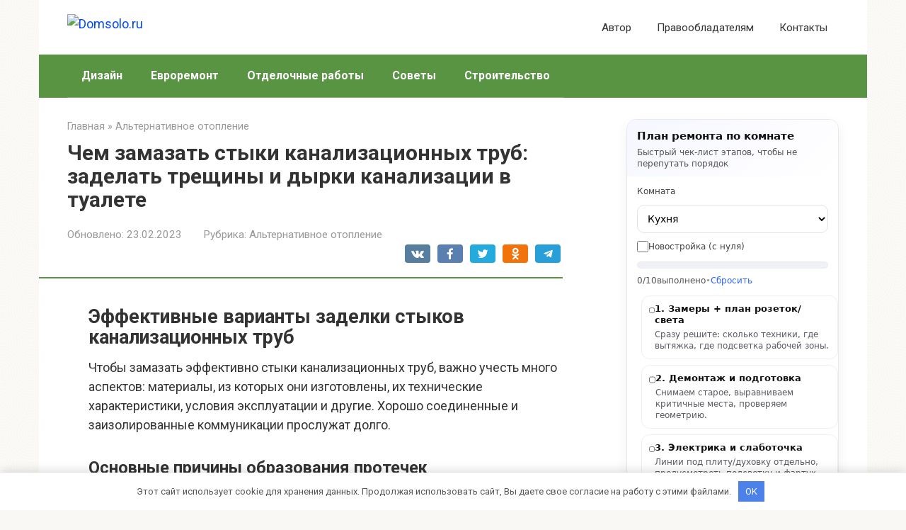

--- FILE ---
content_type: text/html; charset=UTF-8
request_url: https://domsolo.ru/chem-zamazat-styki-kanalizatsionnyh-trub-zadelat-treschiny-i-dyrki-kanalizatsii-v-tualete
body_size: 53061
content:
<!DOCTYPE html>
<html lang="ru-RU">
<head>
    <meta charset="UTF-8">
    <meta name="viewport" content="width=device-width, initial-scale=1">

        <style>
        #wpadminbar #wp-admin-bar-p404_free_top_button .ab-icon:before {
            content: "\f103";
            color:red;
            top: 2px;
        }
    </style>
    <meta name='robots' content='index, follow, max-image-preview:large, max-snippet:-1, max-video-preview:-1' />
<meta name="description" content="Эффективные варианты заделки стыков канализационных труб Чтобы замазать эффективно стыки канализационных труб, важно учесть много аспектов: материалы, из которых они изготовлены, их технические характеристики, условия эксплуатации и другие. Хорошо соединенные">

	<title>Герметик для канализационных труб: чугунных и ПВХ, какой лучше купить, виды жидкий, силиконовый, эпоксидный, цементный и другие</title>
	<meta name="description" content="Как подобрать герметик для герметизации стыков канализационных труб. Виды герметиков и их примерение для разных типов трубовроводов. Какой герметик лучше подходит для ПВХ, а какой для чугунных." />
	<link rel="canonical" href="https://domsolo.ru/chem-zamazat-styki-kanalizatsionnyh-trub-zadelat-treschiny-i-dyrki-kanalizatsii-v-tualete" />
	<meta name="twitter:label1" content="Написано автором" />
	<meta name="twitter:data1" content="Васильев Олег" />
	<script type="application/ld+json" class="yoast-schema-graph">{"@context":"https://schema.org","@graph":[{"@type":"Article","@id":"https://domsolo.ru/chem-zamazat-styki-kanalizatsionnyh-trub-zadelat-treschiny-i-dyrki-kanalizatsii-v-tualete#article","isPartOf":{"@id":"https://domsolo.ru/chem-zamazat-styki-kanalizatsionnyh-trub-zadelat-treschiny-i-dyrki-kanalizatsii-v-tualete"},"author":{"name":"Васильев Олег","@id":"https://domsolo.ru/#/schema/person/4a076fa304492bcda336f4603fe67c73"},"headline":"Чем замазать стыки канализационных труб: заделать трещины и дырки канализации в туалете","datePublished":"2023-02-23T19:13:52+00:00","dateModified":"2023-02-23T19:13:52+00:00","mainEntityOfPage":{"@id":"https://domsolo.ru/chem-zamazat-styki-kanalizatsionnyh-trub-zadelat-treschiny-i-dyrki-kanalizatsii-v-tualete"},"wordCount":7426,"commentCount":0,"publisher":{"@id":"https://domsolo.ru/#organization"},"image":{"@id":"https://domsolo.ru/chem-zamazat-styki-kanalizatsionnyh-trub-zadelat-treschiny-i-dyrki-kanalizatsii-v-tualete#primaryimage"},"thumbnailUrl":"https://znatoktepla.ru/wp-content/uploads/2018/11/1-19.jpg","articleSection":["Альтернативное отопление"],"inLanguage":"ru-RU","potentialAction":[{"@type":"CommentAction","name":"Comment","target":["https://domsolo.ru/chem-zamazat-styki-kanalizatsionnyh-trub-zadelat-treschiny-i-dyrki-kanalizatsii-v-tualete#respond"]}]},{"@type":"WebPage","@id":"https://domsolo.ru/chem-zamazat-styki-kanalizatsionnyh-trub-zadelat-treschiny-i-dyrki-kanalizatsii-v-tualete","url":"https://domsolo.ru/chem-zamazat-styki-kanalizatsionnyh-trub-zadelat-treschiny-i-dyrki-kanalizatsii-v-tualete","name":"Герметик для канализационных труб: чугунных и ПВХ, какой лучше купить, виды жидкий, силиконовый, эпоксидный, цементный и другие","isPartOf":{"@id":"https://domsolo.ru/#website"},"primaryImageOfPage":{"@id":"https://domsolo.ru/chem-zamazat-styki-kanalizatsionnyh-trub-zadelat-treschiny-i-dyrki-kanalizatsii-v-tualete#primaryimage"},"image":{"@id":"https://domsolo.ru/chem-zamazat-styki-kanalizatsionnyh-trub-zadelat-treschiny-i-dyrki-kanalizatsii-v-tualete#primaryimage"},"thumbnailUrl":"https://znatoktepla.ru/wp-content/uploads/2018/11/1-19.jpg","datePublished":"2023-02-23T19:13:52+00:00","dateModified":"2023-02-23T19:13:52+00:00","description":"Как подобрать герметик для герметизации стыков канализационных труб. Виды герметиков и их примерение для разных типов трубовроводов. Какой герметик лучше подходит для ПВХ, а какой для чугунных.","breadcrumb":{"@id":"https://domsolo.ru/chem-zamazat-styki-kanalizatsionnyh-trub-zadelat-treschiny-i-dyrki-kanalizatsii-v-tualete#breadcrumb"},"inLanguage":"ru-RU","potentialAction":[{"@type":"ReadAction","target":["https://domsolo.ru/chem-zamazat-styki-kanalizatsionnyh-trub-zadelat-treschiny-i-dyrki-kanalizatsii-v-tualete"]}]},{"@type":"ImageObject","inLanguage":"ru-RU","@id":"https://domsolo.ru/chem-zamazat-styki-kanalizatsionnyh-trub-zadelat-treschiny-i-dyrki-kanalizatsii-v-tualete#primaryimage","url":"https://znatoktepla.ru/wp-content/uploads/2018/11/1-19.jpg","contentUrl":"https://znatoktepla.ru/wp-content/uploads/2018/11/1-19.jpg"},{"@type":"BreadcrumbList","@id":"https://domsolo.ru/chem-zamazat-styki-kanalizatsionnyh-trub-zadelat-treschiny-i-dyrki-kanalizatsii-v-tualete#breadcrumb","itemListElement":[{"@type":"ListItem","position":1,"name":"Главная страница","item":"https://domsolo.ru/"},{"@type":"ListItem","position":2,"name":"Чем замазать стыки канализационных труб: заделать трещины и дырки канализации в туалете"}]},{"@type":"WebSite","@id":"https://domsolo.ru/#website","url":"https://domsolo.ru/","name":"Domsolo.ru","description":"","publisher":{"@id":"https://domsolo.ru/#organization"},"potentialAction":[{"@type":"SearchAction","target":{"@type":"EntryPoint","urlTemplate":"https://domsolo.ru/?s={search_term_string}"},"query-input":{"@type":"PropertyValueSpecification","valueRequired":true,"valueName":"search_term_string"}}],"inLanguage":"ru-RU"},{"@type":"Organization","@id":"https://domsolo.ru/#organization","name":"InfoSite","url":"https://domsolo.ru/","logo":{"@type":"ImageObject","inLanguage":"ru-RU","@id":"https://domsolo.ru/#/schema/logo/image/","url":"","contentUrl":"","caption":"InfoSite"},"image":{"@id":"https://domsolo.ru/#/schema/logo/image/"}},{"@type":"Person","@id":"https://domsolo.ru/#/schema/person/4a076fa304492bcda336f4603fe67c73","name":"Васильев Олег","image":{"@type":"ImageObject","inLanguage":"ru-RU","@id":"https://domsolo.ru/#/schema/person/image/","url":"https://domsolo.ru/wp-content/uploads/2026/01/cropped-avatar.png","contentUrl":"https://domsolo.ru/wp-content/uploads/2026/01/cropped-avatar.png","caption":"Васильев Олег"},"description":"Олег Васильев — специалист по ремонту квартир и домов с большим портфелем реализованных проектов. Он разбирается в планировках, инженерных системах и современных материалах. На сайте делится практическими рекомендациями для качественного ремонта."}]}</script>


<link rel='dns-prefetch' href='//fonts.googleapis.com' />
<style id='wp-img-auto-sizes-contain-inline-css' type='text/css'>
img:is([sizes=auto i],[sizes^="auto," i]){contain-intrinsic-size:3000px 1500px}
/*# sourceURL=wp-img-auto-sizes-contain-inline-css */
</style>
<link rel='stylesheet' id='rewriteryStyle-css' href='https://domsolo.ru/wp-content/plugins/rewritery/assets/front/styles.css'  media='all' />
<link rel='stylesheet' id='widgetopts-styles-css' href='https://domsolo.ru/wp-content/plugins/widget-options/assets/css/widget-options.css'  media='all' />
<link rel='stylesheet' id='crp-style-rounded-thumbs-css' href='https://domsolo.ru/wp-content/plugins/contextual-related-posts/css/rounded-thumbs.min.css'  media='all' />
<style id='crp-style-rounded-thumbs-inline-css' type='text/css'>

			.crp_related.crp-rounded-thumbs a {
				width: 150px;
                height: 150px;
				text-decoration: none;
			}
			.crp_related.crp-rounded-thumbs img {
				max-width: 150px;
				margin: auto;
			}
			.crp_related.crp-rounded-thumbs .crp_title {
				width: 100%;
			}
			
/*# sourceURL=crp-style-rounded-thumbs-inline-css */
</style>
<link rel='stylesheet' id='google-fonts-css' href='https://fonts.googleapis.com/css?family=Roboto%3A400%2C400i%2C700%7CPT+Sans%3A400%2C400i%2C700&#038;subset=cyrillic&#038;display=swap'  media='all' />
<link rel='stylesheet' id='root-style-css' href='https://domsolo.ru/wp-content/themes/root/assets/css/style.min.css'  media='all' />
<script type="text/javascript" src="https://domsolo.ru/wp-content/plugins/rewritery/assets/front/scripts.js?ver=6.9" id="rewriteryScript-js"></script>
<script type="text/javascript" src="https://domsolo.ru/wp-includes/js/jquery/jquery.min.js?ver=3.7.1" id="jquery-core-js"></script>
<style>.pseudo-clearfy-link { color: #008acf; cursor: pointer;}.pseudo-clearfy-link:hover { text-decoration: none;}</style><style>.site-navigation-fixed {position:fixed;display:none;top:0;z-index:9999} .admin-bar .site-navigation-fixed {top:32px}.site-logotype {max-width:1000px}.site-logotype img {max-height:100px}@media (max-width: 991px) {.mob-search{display:block;margin-bottom:25px} }.scrolltop {background-color:#cccccc}.scrolltop:after {color:#ffffff}.scrolltop {width:50px}.scrolltop {height:50px}.scrolltop:after {content:"\f102"}.entry-image:not(.entry-image--big) {margin-left:-20px}@media (min-width: 1200px) {.entry-image:not(.entry-image--big) {margin-left:-40px} }body {font-family:"Roboto" ,"Helvetica Neue", Helvetica, Arial, sans-serif}@media (min-width: 576px) {body {font-size:18px} }@media (min-width: 576px) {body {line-height:1.5} }.site-title, .site-title a {font-family:"PT Sans" ,"Helvetica Neue", Helvetica, Arial, sans-serif}@media (min-width: 576px) {.site-title, .site-title a {font-size:24px} }@media (min-width: 576px) {.site-title, .site-title a {line-height:1} }.site-description {font-family:"Roboto" ,"Helvetica Neue", Helvetica, Arial, sans-serif}@media (min-width: 576px) {.site-description {font-size:16px} }@media (min-width: 576px) {.site-description {line-height:1.5} }.top-menu {font-family:"Roboto" ,"Helvetica Neue", Helvetica, Arial, sans-serif}@media (min-width: 576px) {.top-menu {font-size:16px} }@media (min-width: 576px) {.top-menu {line-height:1.5} }.main-navigation ul li a, .main-navigation ul li .removed-link, .footer-navigation ul li a, .footer-navigation ul li .removed-link{font-family:"Roboto" ,"Helvetica Neue", Helvetica, Arial, sans-serif}@media (min-width: 576px) {.main-navigation ul li a, .main-navigation ul li .removed-link, .footer-navigation ul li a, .footer-navigation ul li .removed-link {font-size: 16px} }@media (min-width: 576px) {.main-navigation ul li a, .main-navigation ul li .removed-link, .footer-navigation ul li a, .footer-navigation ul li .removed-link {line-height:1.5} }.main-navigation ul li a, .main-navigation ul li .removed-link, .footer-navigation ul li a, .footer-navigation ul li .removed-link {font-weight:bold;}.h1, h1:not(.site-title) {font-weight:bold;}.h2, h2 {font-weight:bold;}.h3, h3 {font-weight:bold;}.h4, h4 {font-weight:bold;}.h5, h5 {font-weight:bold;}.h6, h6 {font-weight:bold;}.mob-hamburger span, .card-slider__category, .card-slider-container .swiper-pagination-bullet-active, .page-separator, .pagination .current, .pagination a.page-numbers:hover, .entry-content ul > li:before, .entry-content ul:not([class])>li:before, .entry-content ul.wp-block-list>li:before, .home-text ul:not([class])>li:before, .home-text ul.wp-block-list>li:before, .taxonomy-description ul:not([class])>li:before, .taxonomy-description ul.wp-block-list>li:before, .btn, .comment-respond .form-submit input, .contact-form .contact_submit, .page-links__item {background-color:#589442}.spoiler-box, .entry-content ol li:before, .entry-content ol:not([class]) li:before, .entry-content ol.wp-block-list li:before, .home-text ol:not([class]) li:before, .home-text ol.wp-block-list li:before, .taxonomy-description ol:not([class]) li:before, .taxonomy-description ol.wp-block-list li:before, .mob-hamburger, .inp:focus, .search-form__text:focus, .entry-content blockquote:not(.wpremark),
         .comment-respond .comment-form-author input:focus, .comment-respond .comment-form-author textarea:focus, .comment-respond .comment-form-comment input:focus, .comment-respond .comment-form-comment textarea:focus, .comment-respond .comment-form-email input:focus, .comment-respond .comment-form-email textarea:focus, .comment-respond .comment-form-url input:focus, .comment-respond .comment-form-url textarea:focus {border-color:#589442}.entry-content blockquote:before, .spoiler-box__title:after, .sidebar-navigation .menu-item-has-children:after,
        .star-rating--score-1:not(.hover) .star-rating-item:nth-child(1),
        .star-rating--score-2:not(.hover) .star-rating-item:nth-child(1), .star-rating--score-2:not(.hover) .star-rating-item:nth-child(2),
        .star-rating--score-3:not(.hover) .star-rating-item:nth-child(1), .star-rating--score-3:not(.hover) .star-rating-item:nth-child(2), .star-rating--score-3:not(.hover) .star-rating-item:nth-child(3),
        .star-rating--score-4:not(.hover) .star-rating-item:nth-child(1), .star-rating--score-4:not(.hover) .star-rating-item:nth-child(2), .star-rating--score-4:not(.hover) .star-rating-item:nth-child(3), .star-rating--score-4:not(.hover) .star-rating-item:nth-child(4),
        .star-rating--score-5:not(.hover) .star-rating-item:nth-child(1), .star-rating--score-5:not(.hover) .star-rating-item:nth-child(2), .star-rating--score-5:not(.hover) .star-rating-item:nth-child(3), .star-rating--score-5:not(.hover) .star-rating-item:nth-child(4), .star-rating--score-5:not(.hover) .star-rating-item:nth-child(5), .star-rating-item.hover {color:#589442}body {color:#333333}a, .spanlink, .comment-reply-link, .pseudo-link, .root-pseudo-link {color:#0048ff}a:hover, a:focus, a:active, .spanlink:hover, .comment-reply-link:hover, .pseudo-link:hover {color:#e66212}.site-header {background-color:#ffffff}.site-header {color:#333333}.site-title, .site-title a {color:#589442}.site-description, .site-description a {color:#666666}.top-menu ul li a {color:#333333}.main-navigation, .footer-navigation, .main-navigation ul li .sub-menu, .footer-navigation ul li .sub-menu {background-color:#589442}.main-navigation ul li a, .main-navigation ul li .removed-link, .footer-navigation ul li a, .footer-navigation ul li .removed-link {color:#ffffff}.site-content {background-color:#ffffff}.site-footer {background-color:#ffffff}.site-footer {color:#333333}body {background-image:url(https://domsolo.ru/wp-content/themes/root/images/backgrounds/sea.png) }</style><link rel="prefetch" href="https://domsolo.ru/wp-content/themes/root/fonts/fontawesome-webfont.ttf" as="font" crossorigin><script>var fixed_main_menu = 'yes';</script><link rel="icon" href="https://domsolo.ru/wp-content/uploads/2026/01/cropped-favicons-15-32x32.png" sizes="32x32" />
<link rel="icon" href="https://domsolo.ru/wp-content/uploads/2026/01/cropped-favicons-15-192x192.png" sizes="192x192" />
<link rel="apple-touch-icon" href="https://domsolo.ru/wp-content/uploads/2026/01/cropped-favicons-15-180x180.png" />
<meta name="msapplication-TileImage" content="https://domsolo.ru/wp-content/uploads/2026/01/cropped-favicons-15-270x270.png" />
<style>.clearfy-cookie { position:fixed; left:0; right:0; bottom:0; padding:12px; color:#555555; background:#ffffff; -webkit-box-shadow:0 0 15px rgba(0,0,0,.2); -moz-box-shadow:0 0 15px rgba(0,0,0,.2); box-shadow:0 0 15px rgba(0,0,0,.2); z-index:9999; font-size: 13px; transition: .3s; }.clearfy-cookie--left { left: 20px; bottom: 20px; right: auto; max-width: 400px; margin-right: 20px; }.clearfy-cookie--right { left: auto; bottom: 20px; right: 20px; max-width: 400px; margin-left: 20px; }.clearfy-cookie.clearfy-cookie-hide { transform: translateY(150%) translateZ(0); opacity: 0; }.clearfy-cookie-container { max-width:1170px; margin:0 auto; text-align:center; }.clearfy-cookie-accept { background:#4b81e8; color:#fff; border:0; padding:.4em .8em; margin: 0 .5em; font-size: 13px; cursor: pointer; }.clearfy-cookie-accept:hover,.clearfy-cookie-accept:focus { opacity: .9; }</style>    <style id='wp-block-categories-inline-css' type='text/css'>
.wp-block-categories{box-sizing:border-box}.wp-block-categories.alignleft{margin-right:2em}.wp-block-categories.alignright{margin-left:2em}.wp-block-categories.wp-block-categories-dropdown.aligncenter{text-align:center}.wp-block-categories .wp-block-categories__label{display:block;width:100%}
/*# sourceURL=https://domsolo.ru/wp-includes/blocks/categories/style.min.css */
</style>
<style id='global-styles-inline-css' type='text/css'>
:root{--wp--preset--aspect-ratio--square: 1;--wp--preset--aspect-ratio--4-3: 4/3;--wp--preset--aspect-ratio--3-4: 3/4;--wp--preset--aspect-ratio--3-2: 3/2;--wp--preset--aspect-ratio--2-3: 2/3;--wp--preset--aspect-ratio--16-9: 16/9;--wp--preset--aspect-ratio--9-16: 9/16;--wp--preset--color--black: #000000;--wp--preset--color--cyan-bluish-gray: #abb8c3;--wp--preset--color--white: #ffffff;--wp--preset--color--pale-pink: #f78da7;--wp--preset--color--vivid-red: #cf2e2e;--wp--preset--color--luminous-vivid-orange: #ff6900;--wp--preset--color--luminous-vivid-amber: #fcb900;--wp--preset--color--light-green-cyan: #7bdcb5;--wp--preset--color--vivid-green-cyan: #00d084;--wp--preset--color--pale-cyan-blue: #8ed1fc;--wp--preset--color--vivid-cyan-blue: #0693e3;--wp--preset--color--vivid-purple: #9b51e0;--wp--preset--gradient--vivid-cyan-blue-to-vivid-purple: linear-gradient(135deg,rgb(6,147,227) 0%,rgb(155,81,224) 100%);--wp--preset--gradient--light-green-cyan-to-vivid-green-cyan: linear-gradient(135deg,rgb(122,220,180) 0%,rgb(0,208,130) 100%);--wp--preset--gradient--luminous-vivid-amber-to-luminous-vivid-orange: linear-gradient(135deg,rgb(252,185,0) 0%,rgb(255,105,0) 100%);--wp--preset--gradient--luminous-vivid-orange-to-vivid-red: linear-gradient(135deg,rgb(255,105,0) 0%,rgb(207,46,46) 100%);--wp--preset--gradient--very-light-gray-to-cyan-bluish-gray: linear-gradient(135deg,rgb(238,238,238) 0%,rgb(169,184,195) 100%);--wp--preset--gradient--cool-to-warm-spectrum: linear-gradient(135deg,rgb(74,234,220) 0%,rgb(151,120,209) 20%,rgb(207,42,186) 40%,rgb(238,44,130) 60%,rgb(251,105,98) 80%,rgb(254,248,76) 100%);--wp--preset--gradient--blush-light-purple: linear-gradient(135deg,rgb(255,206,236) 0%,rgb(152,150,240) 100%);--wp--preset--gradient--blush-bordeaux: linear-gradient(135deg,rgb(254,205,165) 0%,rgb(254,45,45) 50%,rgb(107,0,62) 100%);--wp--preset--gradient--luminous-dusk: linear-gradient(135deg,rgb(255,203,112) 0%,rgb(199,81,192) 50%,rgb(65,88,208) 100%);--wp--preset--gradient--pale-ocean: linear-gradient(135deg,rgb(255,245,203) 0%,rgb(182,227,212) 50%,rgb(51,167,181) 100%);--wp--preset--gradient--electric-grass: linear-gradient(135deg,rgb(202,248,128) 0%,rgb(113,206,126) 100%);--wp--preset--gradient--midnight: linear-gradient(135deg,rgb(2,3,129) 0%,rgb(40,116,252) 100%);--wp--preset--font-size--small: 13px;--wp--preset--font-size--medium: 20px;--wp--preset--font-size--large: 36px;--wp--preset--font-size--x-large: 42px;--wp--preset--spacing--20: 0.44rem;--wp--preset--spacing--30: 0.67rem;--wp--preset--spacing--40: 1rem;--wp--preset--spacing--50: 1.5rem;--wp--preset--spacing--60: 2.25rem;--wp--preset--spacing--70: 3.38rem;--wp--preset--spacing--80: 5.06rem;--wp--preset--shadow--natural: 6px 6px 9px rgba(0, 0, 0, 0.2);--wp--preset--shadow--deep: 12px 12px 50px rgba(0, 0, 0, 0.4);--wp--preset--shadow--sharp: 6px 6px 0px rgba(0, 0, 0, 0.2);--wp--preset--shadow--outlined: 6px 6px 0px -3px rgb(255, 255, 255), 6px 6px rgb(0, 0, 0);--wp--preset--shadow--crisp: 6px 6px 0px rgb(0, 0, 0);}:where(.is-layout-flex){gap: 0.5em;}:where(.is-layout-grid){gap: 0.5em;}body .is-layout-flex{display: flex;}.is-layout-flex{flex-wrap: wrap;align-items: center;}.is-layout-flex > :is(*, div){margin: 0;}body .is-layout-grid{display: grid;}.is-layout-grid > :is(*, div){margin: 0;}:where(.wp-block-columns.is-layout-flex){gap: 2em;}:where(.wp-block-columns.is-layout-grid){gap: 2em;}:where(.wp-block-post-template.is-layout-flex){gap: 1.25em;}:where(.wp-block-post-template.is-layout-grid){gap: 1.25em;}.has-black-color{color: var(--wp--preset--color--black) !important;}.has-cyan-bluish-gray-color{color: var(--wp--preset--color--cyan-bluish-gray) !important;}.has-white-color{color: var(--wp--preset--color--white) !important;}.has-pale-pink-color{color: var(--wp--preset--color--pale-pink) !important;}.has-vivid-red-color{color: var(--wp--preset--color--vivid-red) !important;}.has-luminous-vivid-orange-color{color: var(--wp--preset--color--luminous-vivid-orange) !important;}.has-luminous-vivid-amber-color{color: var(--wp--preset--color--luminous-vivid-amber) !important;}.has-light-green-cyan-color{color: var(--wp--preset--color--light-green-cyan) !important;}.has-vivid-green-cyan-color{color: var(--wp--preset--color--vivid-green-cyan) !important;}.has-pale-cyan-blue-color{color: var(--wp--preset--color--pale-cyan-blue) !important;}.has-vivid-cyan-blue-color{color: var(--wp--preset--color--vivid-cyan-blue) !important;}.has-vivid-purple-color{color: var(--wp--preset--color--vivid-purple) !important;}.has-black-background-color{background-color: var(--wp--preset--color--black) !important;}.has-cyan-bluish-gray-background-color{background-color: var(--wp--preset--color--cyan-bluish-gray) !important;}.has-white-background-color{background-color: var(--wp--preset--color--white) !important;}.has-pale-pink-background-color{background-color: var(--wp--preset--color--pale-pink) !important;}.has-vivid-red-background-color{background-color: var(--wp--preset--color--vivid-red) !important;}.has-luminous-vivid-orange-background-color{background-color: var(--wp--preset--color--luminous-vivid-orange) !important;}.has-luminous-vivid-amber-background-color{background-color: var(--wp--preset--color--luminous-vivid-amber) !important;}.has-light-green-cyan-background-color{background-color: var(--wp--preset--color--light-green-cyan) !important;}.has-vivid-green-cyan-background-color{background-color: var(--wp--preset--color--vivid-green-cyan) !important;}.has-pale-cyan-blue-background-color{background-color: var(--wp--preset--color--pale-cyan-blue) !important;}.has-vivid-cyan-blue-background-color{background-color: var(--wp--preset--color--vivid-cyan-blue) !important;}.has-vivid-purple-background-color{background-color: var(--wp--preset--color--vivid-purple) !important;}.has-black-border-color{border-color: var(--wp--preset--color--black) !important;}.has-cyan-bluish-gray-border-color{border-color: var(--wp--preset--color--cyan-bluish-gray) !important;}.has-white-border-color{border-color: var(--wp--preset--color--white) !important;}.has-pale-pink-border-color{border-color: var(--wp--preset--color--pale-pink) !important;}.has-vivid-red-border-color{border-color: var(--wp--preset--color--vivid-red) !important;}.has-luminous-vivid-orange-border-color{border-color: var(--wp--preset--color--luminous-vivid-orange) !important;}.has-luminous-vivid-amber-border-color{border-color: var(--wp--preset--color--luminous-vivid-amber) !important;}.has-light-green-cyan-border-color{border-color: var(--wp--preset--color--light-green-cyan) !important;}.has-vivid-green-cyan-border-color{border-color: var(--wp--preset--color--vivid-green-cyan) !important;}.has-pale-cyan-blue-border-color{border-color: var(--wp--preset--color--pale-cyan-blue) !important;}.has-vivid-cyan-blue-border-color{border-color: var(--wp--preset--color--vivid-cyan-blue) !important;}.has-vivid-purple-border-color{border-color: var(--wp--preset--color--vivid-purple) !important;}.has-vivid-cyan-blue-to-vivid-purple-gradient-background{background: var(--wp--preset--gradient--vivid-cyan-blue-to-vivid-purple) !important;}.has-light-green-cyan-to-vivid-green-cyan-gradient-background{background: var(--wp--preset--gradient--light-green-cyan-to-vivid-green-cyan) !important;}.has-luminous-vivid-amber-to-luminous-vivid-orange-gradient-background{background: var(--wp--preset--gradient--luminous-vivid-amber-to-luminous-vivid-orange) !important;}.has-luminous-vivid-orange-to-vivid-red-gradient-background{background: var(--wp--preset--gradient--luminous-vivid-orange-to-vivid-red) !important;}.has-very-light-gray-to-cyan-bluish-gray-gradient-background{background: var(--wp--preset--gradient--very-light-gray-to-cyan-bluish-gray) !important;}.has-cool-to-warm-spectrum-gradient-background{background: var(--wp--preset--gradient--cool-to-warm-spectrum) !important;}.has-blush-light-purple-gradient-background{background: var(--wp--preset--gradient--blush-light-purple) !important;}.has-blush-bordeaux-gradient-background{background: var(--wp--preset--gradient--blush-bordeaux) !important;}.has-luminous-dusk-gradient-background{background: var(--wp--preset--gradient--luminous-dusk) !important;}.has-pale-ocean-gradient-background{background: var(--wp--preset--gradient--pale-ocean) !important;}.has-electric-grass-gradient-background{background: var(--wp--preset--gradient--electric-grass) !important;}.has-midnight-gradient-background{background: var(--wp--preset--gradient--midnight) !important;}.has-small-font-size{font-size: var(--wp--preset--font-size--small) !important;}.has-medium-font-size{font-size: var(--wp--preset--font-size--medium) !important;}.has-large-font-size{font-size: var(--wp--preset--font-size--large) !important;}.has-x-large-font-size{font-size: var(--wp--preset--font-size--x-large) !important;}
/*# sourceURL=global-styles-inline-css */
</style>
</head>

<body class="wp-singular post-template-default single single-post postid-8108 single-format-standard wp-theme-root ">



<div id="page" class="site">
    <a class="skip-link screen-reader-text" href="#main"><!--noindex-->Перейти к контенту<!--/noindex--></a>

    

<header id="masthead" class="site-header container" itemscope itemtype="http://schema.org/WPHeader">
    <div class="site-header-inner ">
        <div class="site-branding">
            <div class="site-logotype"><a href="https://domsolo.ru/"><img src="https://domsolo.ru/wp-content/uploads/2026/01/logo-15.png" width="593" height="421" alt="Domsolo.ru"></a></div>
                    </div><!-- .site-branding -->

        
        
                    <div class="top-menu">
                <div class="menu-mobile_menu-container"><ul id="top_menu" class="menu"><li id="menu-item-5601" class="menu-item menu-item-type-post_type menu-item-object-page menu-item-5601"><a href="https://domsolo.ru/avtor">Автор</a></li>
<li id="menu-item-5595" class="menu-item menu-item-type-post_type menu-item-object-page menu-item-5595"><a href="https://domsolo.ru/pravoobladatelyam">Правообладателям</a></li>
<li id="menu-item-5596" class="menu-item menu-item-type-post_type menu-item-object-page menu-item-5596"><a href="https://domsolo.ru/kontakty">Контакты</a></li>
</ul></div>            </div>
        
        
        <div class="mob-hamburger"><span></span></div>

                    <div class="mob-search">
<form role="search" method="get" id="searchform_864" action="https://domsolo.ru/" class="search-form">
    <label class="screen-reader-text" for="s_864"><!--noindex-->Поиск: <!--/noindex--></label>
    <input type="text" value="" name="s" id="s_864" class="search-form__text">
    <button type="submit" id="searchsubmit_864" class="search-form__submit"></button>
</form></div>
            </div><!--.site-header-inner-->
</header><!-- #masthead -->



    
    
    <nav id="site-navigation" class="main-navigation container" itemscope itemtype="http://schema.org/SiteNavigationElement">
        <div class="main-navigation-inner ">
            <div class="menu-top_menu-container"><ul id="header_menu" class="menu"><li id="menu-item-6114" class="menu-item menu-item-type-taxonomy menu-item-object-category menu-item-6114"><a href="https://domsolo.ru/dizayn">Дизайн</a></li>
<li id="menu-item-6115" class="menu-item menu-item-type-taxonomy menu-item-object-category menu-item-6115"><a href="https://domsolo.ru/evroremont">Евроремонт</a></li>
<li id="menu-item-6116" class="menu-item menu-item-type-taxonomy menu-item-object-category menu-item-6116"><a href="https://domsolo.ru/otdelochnye-raboty">Отделочные работы</a></li>
<li id="menu-item-6117" class="menu-item menu-item-type-taxonomy menu-item-object-category menu-item-6117"><a href="https://domsolo.ru/sovety">Советы</a></li>
<li id="menu-item-6118" class="menu-item menu-item-type-taxonomy menu-item-object-category menu-item-6118"><a href="https://domsolo.ru/stroitelstvo">Строительство</a></li>
</ul></div>        </div><!--.main-navigation-inner-->
    </nav><!-- #site-navigation -->

    

    
    
	<div id="content" class="site-content container">

        

<div itemscope itemtype="http://schema.org/Article">

    
	<div id="primary" class="content-area">
		<main id="main" class="site-main">

            <div class="breadcrumb" itemscope itemtype="http://schema.org/BreadcrumbList"><span class="breadcrumb-item" itemprop="itemListElement" itemscope itemtype="http://schema.org/ListItem"><a href="https://domsolo.ru/" itemprop="item"><span itemprop="name">Главная</span></a><meta itemprop="position" content="0"></span> <span class="breadcrumb-separator">»</span> <span class="breadcrumb-item" itemprop="itemListElement" itemscope itemtype="http://schema.org/ListItem"><a href="https://domsolo.ru/alternativnoe-otoplenie" itemprop="item"><span itemprop="name">Альтернативное отопление</span></a><meta itemprop="position" content="1"></span></div>
			
<article id="post-8108" class="post-8108 post type-post status-publish format-standard  category-alternativnoe-otoplenie">

    
        <header class="entry-header">
                                            <h1 class="entry-title" itemprop="headline">Чем замазать стыки канализационных труб: заделать трещины и дырки канализации в туалете</h1>                            
            
                            <div class="entry-meta"><span class="entry-date"><span class="entry-label">Обновлено:</span> <time itemprop="dateModified" datetime="2023-02-23">23.02.2023</time></span><span class="entry-category"><span class="hidden-xs">Рубрика:</span> <a href="https://domsolo.ru/alternativnoe-otoplenie" itemprop="articleSection">Альтернативное отопление</a></span><span class="b-share b-share--small">


<span class="b-share__ico b-share__vk js-share-link" data-uri="https://vk.com/share.php?url=https%3A%2F%2Fdomsolo.ru%2Fchem-zamazat-styki-kanalizatsionnyh-trub-zadelat-treschiny-i-dyrki-kanalizatsii-v-tualete"></span>


<span class="b-share__ico b-share__fb js-share-link" data-uri="https://www.facebook.com/sharer.php?u=https%3A%2F%2Fdomsolo.ru%2Fchem-zamazat-styki-kanalizatsionnyh-trub-zadelat-treschiny-i-dyrki-kanalizatsii-v-tualete"></span>


<span class="b-share__ico b-share__tw js-share-link" data-uri="https://twitter.com/share?text=%D0%A7%D0%B5%D0%BC+%D0%B7%D0%B0%D0%BC%D0%B0%D0%B7%D0%B0%D1%82%D1%8C+%D1%81%D1%82%D1%8B%D0%BA%D0%B8+%D0%BA%D0%B0%D0%BD%D0%B0%D0%BB%D0%B8%D0%B7%D0%B0%D1%86%D0%B8%D0%BE%D0%BD%D0%BD%D1%8B%D1%85+%D1%82%D1%80%D1%83%D0%B1%3A+%D0%B7%D0%B0%D0%B4%D0%B5%D0%BB%D0%B0%D1%82%D1%8C+%D1%82%D1%80%D0%B5%D1%89%D0%B8%D0%BD%D1%8B+%D0%B8+%D0%B4%D1%8B%D1%80%D0%BA%D0%B8+%D0%BA%D0%B0%D0%BD%D0%B0%D0%BB%D0%B8%D0%B7%D0%B0%D1%86%D0%B8%D0%B8+%D0%B2+%D1%82%D1%83%D0%B0%D0%BB%D0%B5%D1%82%D0%B5&url=https%3A%2F%2Fdomsolo.ru%2Fchem-zamazat-styki-kanalizatsionnyh-trub-zadelat-treschiny-i-dyrki-kanalizatsii-v-tualete"></span>


<span class="b-share__ico b-share__ok js-share-link" data-uri="https://connect.ok.ru/dk?st.cmd=WidgetSharePreview&service=odnoklassniki&st.shareUrl=https%3A%2F%2Fdomsolo.ru%2Fchem-zamazat-styki-kanalizatsionnyh-trub-zadelat-treschiny-i-dyrki-kanalizatsii-v-tualete"></span>


<span class="b-share__ico b-share__whatsapp js-share-link js-share-link-no-window" data-uri="whatsapp://send?text=%D0%A7%D0%B5%D0%BC+%D0%B7%D0%B0%D0%BC%D0%B0%D0%B7%D0%B0%D1%82%D1%8C+%D1%81%D1%82%D1%8B%D0%BA%D0%B8+%D0%BA%D0%B0%D0%BD%D0%B0%D0%BB%D0%B8%D0%B7%D0%B0%D1%86%D0%B8%D0%BE%D0%BD%D0%BD%D1%8B%D1%85+%D1%82%D1%80%D1%83%D0%B1%3A+%D0%B7%D0%B0%D0%B4%D0%B5%D0%BB%D0%B0%D1%82%D1%8C+%D1%82%D1%80%D0%B5%D1%89%D0%B8%D0%BD%D1%8B+%D0%B8+%D0%B4%D1%8B%D1%80%D0%BA%D0%B8+%D0%BA%D0%B0%D0%BD%D0%B0%D0%BB%D0%B8%D0%B7%D0%B0%D1%86%D0%B8%D0%B8+%D0%B2+%D1%82%D1%83%D0%B0%D0%BB%D0%B5%D1%82%D0%B5%20https%3A%2F%2Fdomsolo.ru%2Fchem-zamazat-styki-kanalizatsionnyh-trub-zadelat-treschiny-i-dyrki-kanalizatsii-v-tualete"></span>


<span class="b-share__ico b-share__viber js-share-link js-share-link-no-window" data-uri="viber://forward?text=%D0%A7%D0%B5%D0%BC+%D0%B7%D0%B0%D0%BC%D0%B0%D0%B7%D0%B0%D1%82%D1%8C+%D1%81%D1%82%D1%8B%D0%BA%D0%B8+%D0%BA%D0%B0%D0%BD%D0%B0%D0%BB%D0%B8%D0%B7%D0%B0%D1%86%D0%B8%D0%BE%D0%BD%D0%BD%D1%8B%D1%85+%D1%82%D1%80%D1%83%D0%B1%3A+%D0%B7%D0%B0%D0%B4%D0%B5%D0%BB%D0%B0%D1%82%D1%8C+%D1%82%D1%80%D0%B5%D1%89%D0%B8%D0%BD%D1%8B+%D0%B8+%D0%B4%D1%8B%D1%80%D0%BA%D0%B8+%D0%BA%D0%B0%D0%BD%D0%B0%D0%BB%D0%B8%D0%B7%D0%B0%D1%86%D0%B8%D0%B8+%D0%B2+%D1%82%D1%83%D0%B0%D0%BB%D0%B5%D1%82%D0%B5%20https%3A%2F%2Fdomsolo.ru%2Fchem-zamazat-styki-kanalizatsionnyh-trub-zadelat-treschiny-i-dyrki-kanalizatsii-v-tualete"></span>


<span class="b-share__ico b-share__telegram js-share-link js-share-link-no-window" data-uri="https://t.me/share/url?url=https%3A%2F%2Fdomsolo.ru%2Fchem-zamazat-styki-kanalizatsionnyh-trub-zadelat-treschiny-i-dyrki-kanalizatsii-v-tualete&text=%D0%A7%D0%B5%D0%BC+%D0%B7%D0%B0%D0%BC%D0%B0%D0%B7%D0%B0%D1%82%D1%8C+%D1%81%D1%82%D1%8B%D0%BA%D0%B8+%D0%BA%D0%B0%D0%BD%D0%B0%D0%BB%D0%B8%D0%B7%D0%B0%D1%86%D0%B8%D0%BE%D0%BD%D0%BD%D1%8B%D1%85+%D1%82%D1%80%D1%83%D0%B1%3A+%D0%B7%D0%B0%D0%B4%D0%B5%D0%BB%D0%B0%D1%82%D1%8C+%D1%82%D1%80%D0%B5%D1%89%D0%B8%D0%BD%D1%8B+%D0%B8+%D0%B4%D1%8B%D1%80%D0%BA%D0%B8+%D0%BA%D0%B0%D0%BD%D0%B0%D0%BB%D0%B8%D0%B7%D0%B0%D1%86%D0%B8%D0%B8+%D0%B2+%D1%82%D1%83%D0%B0%D0%BB%D0%B5%D1%82%D0%B5"></span>

</span></div><!-- .entry-meta -->                    </header><!-- .entry-header -->


                    <div class="page-separator"></div>
        
    
	<div class="entry-content" itemprop="articleBody">
		<h2>Эффективные варианты заделки стыков канализационных труб</h2>
<p>Чтобы замазать эффективно стыки канализационных труб, важно учесть много аспектов: материалы, из которых они изготовлены, их технические характеристики, условия эксплуатации и другие. Хорошо соединенные и заизолированные коммуникации прослужат долго.</p>
<h3>Основные причины образования протечек</h3>
<p>Протечки в местах соединения труб могут образоваться по нескольким причинам. Не всегда виноват сантехник. Перед тем как начать ремонт, необходимо выяснить, что именно произошло, иначе работы будут неэффективными.</p>
<p>Иногда течь возникает не в шве, а в самих трубах. Это может произойти из-за производственного брака, например, микротрещины или локальной неоднородности материала. Неаккуратная эксплуатация, механические повреждения, соединение заземления от бытовых приборов к чугунным трубам – все это может привести к поломке. Незначительную трещину может устранить хомут или специальные изоляционные пленки. При больших дефектах потребуется замена целого участка.</p>
<p><img decoding="async" src="https://znatoktepla.ru/wp-content/uploads/2018/11/1-19.jpg" /></p>
<p> Разгерметизация трубы</p>
<p>В месте соединения протечка может возникнуть из-за несоответствия диаметров деталей, неверного стыка (перекос, неправильный выбор способа монтажа). Иногда виноват и сантехник: соединив трубы без запаса прочности, он получает видимый эффект. Но спустя время шов начинает подтекать, течь разрастается.</p>
<p>В старых трубопроводах дыры могут появиться из-за естественного износа: манжеты слеживаются, чугунные трубы подвержены коррозии, пластиковые царапаются внутри, становясь хрупкими.</p>
<h3>Виды распространенных типов герметиков, их свойства, правила использования, плюсы и минусы</h3>
<p>Чтобы сделать ремонт качественно и не возвращаться к нему как можно дольше, надо выбрать оптимальный метод заделки шва в канализации. Каждый вид герметизирующего материала имеет свою сферу использования. Кроме того следует учесть условия эксплуатации системы, экономическую целесообразность применения конкретного варианта.</p>
<p><img decoding="async" src="https://znatoktepla.ru/wp-content/uploads/2018/11/2-19.jpg" /></p>
<p> Виды распространенных герметиков</p>
<h4>Металлополимеры</h4>
<p>Металлополимеры — инновационная технология ремонта труб. Она подходит и для трубопроводов высокого давления. Канализационные системы работают «самотеком», без давления. Поэтому применение металлополимеров в общем случае экономически не целесообразно. Однако на ответственных участках, в системах, работающих на пределе расчетных мощностей, использование этого метода оправдано. Таким способом можно заделать стык любой канализационной трубы.</p>
<p><img decoding="async" src="https://znatoktepla.ru/wp-content/uploads/2018/11/3-16.jpg" /></p>
<p> Использование металлополимера</p>
<p>Для заделки шва необходимо просушить его, зачистить некоторый участок вокруг, обезжирить. Металлополимер наносится тонким слоем на всю поверхность соединения. Сверху – армирующая составляющая, например лента из стеклосетки. Затем накладывается финишный, закрепляющий слой материала. Для быстрого отвердения шов можно прогреть (если материал труб это позволяет).</p>
<p>Санитарный стык унитаза, изолированный таким методом, прослужит веками. По сути, шов одевается в несъемную капсулу из современного, устойчивого к коррозии и износу материала.</p>
<h4>Холодная сварка</h4>
<p>Холодная сварка предназначена для заделки дефектов в металлических деталях или если лопнула труба канализации. Для пластиковых труб она не подходит.</p>
<p>Холодная сварка представляет собой полимерную пасту одно или двухкомпонентную. По консистенции она бывает жидкая и плотная, как пластилин. Есть отличия и по рабочей температуре. Т.к. канализационные трубы функционируют в нормальных условиях, холодную сварку можно выбирать низкотемпературную, ее характеристик хватит для представленной задачи.</p>
<p><img decoding="async" src="https://znatoktepla.ru/wp-content/uploads/2018/11/4-20.jpg" /></p>
<p> Заделывание трещин холодной сваркой</p>
<p>Существуют составы, способные работать в воде. В ситуациях, когда нет возможности перекрыть сток, такая сварка может стать временным спасением.</p>
<p>При правильно проведенных работах сварное соединение будет даже прочнее основных материалов трубопроводов.</p>
<p>Предварительно трубы надо полностью зачистить до металла, обезжирить, обсушить. Чтобы получить крепкое и визуально аккуратное соединение, опытные мастера используют жидкие составы. Хорошенько пропитав им кусок материи, плотно обматывают проблемный шов. Во время деформации состав начинает «работать», отвердевать, «сваривая» детали.</p>
<p>Стоимость такого ремонта минимальна. Однако, по отзывам специалистов и пользователей, это лишь временная мера, позволяющая продолжить эксплуатацию канализационной системы до более полноценного или капитального ремонта.</p>
<h4>Лента</h4>
<p>Загерметизировать канализационную трубу в туалете поможет санитарная лента.</p>
<p>Она представляет собой многослойный эластичный материал. Бывает в двух исполнениях: с декоративным покрытием и без. В любом варианте основным слоем является битумно-полимерный состав, который абсолютно водонепроницаем и обеспечивает рабочие характеристики ленты. Внизу такого герметика – клеевая основа. Декоративная поверхность дополнительно защищает ленту от негативных воздействий окружающей среды: УФ и перепадов температуры.</p>
<p><img decoding="async" src="https://znatoktepla.ru/wp-content/uploads/2018/11/5-18.jpg" /></p>
<p> Лента для труб</p>
<p>Санитарные ленты имеют ряд преимуществ:</p>
<ul>
<li>низкая стоимость;</li>
<li>простота монтажа;</li>
<li>надежность и долговечность;</li>
<li>возможность работать с разными видами труб;</li>
<li>лента не проводит электричество, поэтому способна защитить металлические конструкции от коррозии;</li>
<li>устойчивость к воздействиям внешней среды (при наличии защитного покрытия).</li>
</ul>
<p>Лента с маркировкой Л – летняя, не теряет свои характеристики при работе с температурой до +300 градусов. Зимняя (маркировка «З») работает в диапазоне -200…+100 градусов. Понятно, что трубопровод в любом случае не попадет в подобные условия. Однако, при ремонте стыков на улице, лучше перестраховаться и воспользоваться зимней лентой.</p>
<p>Монтаж ленты производится на очищенный, обезжиренный участок. Качественно приклеенная лента гарантировано прослужит до 30 лет. Наматывать герметик следует равномерно, не допуская появления пузырей и морщин, немного в натяг. При этом геометрия действий – по спирали, внахлест на предыдущий слой на половину его толщины. Таким образом, в каждой точке обработанной поверхности будет два стоя герметика. Если лента не имеет декоративного покрытия, уже готовое соединение можно покрасить защитным материалом.</p>
<h4>На основе силиконового каучука</h4>
<p>Герметики на основе силиконового каучука являются фаворитами при проведении широкого спектра монтажных работ, в том числе и сантехнических. Это комбинированный состав, который имеет все преимущества от каждого составляющего.</p>
<p>Каучуковые герметики имеют высокую вязкость и очень хорошую адгезию, что позволяет прочно заделать образовавшуюся дырку.</p>
<p><img decoding="async" src="https://znatoktepla.ru/wp-content/uploads/2018/11/6-17.jpg" /></p>
<p> Силиконовый герметик</p>
<p>Поэтому они не так чувствительны к степени очистки обрабатываемого участка. При высокой прочности шов получается очень эластичный. Этот герметик, как и другие, имеет электроизоляционные свойства, но в отличие от аналогов он не чувствителен к внешнему влиянию, поэтому его можно использовать на пластиковые коммуникации . Перепады температур в широком диапазоне, высокая влажность, ветер, воздействие УФ-лучей не страшны для стыка, герметизированного каучуком.</p>
<h4>Каболка</h4>
<p>Каболка, несмотря на то, что является достаточно примитивным видом герметика, очень популярно и активно применяется как в домашних условиях, так и в профессиональных работах. Это жгут или канат, чаще из натурального волокна, пропитанный специальными растворами. Чтобы закрыть в санузле трещину, каболка обильно пропитывается битумными смолами. Это делает ее волокна устойчивыми к гниению и усыханию, а место соединения труб, укрытое каболкой, не подвергается коррозии.</p>
<p><img decoding="async" src="https://znatoktepla.ru/wp-content/uploads/2018/11/7-16.jpg" /></p>
<p> Каболка для труб</p>
<p>Работать с этим материалом может даже новичок без специальных знаний: требуется лишь аккуратность и небольшое усилие. Цена невысокая, а надежность хорошая. При монтаже не требуется зачистка и обезжиривание рабочего участка в той степени, что при работе с синтетическими герметиками. Вот почему каболка так популярна.</p>
<h4>Техническая сера</h4>
<p>Техническая сера продается комками или в виде порошка. Стоит она недорого. Для работы с серой как с изоляционным материалом, ее необходимо прогреть до температуры плавления (130-150 градусов). Вещество превратится в жидкую смолу, которой и надо смазывать стык канализационных труб.</p>
<p>Для монтажа трубопровода с помощью серы требуется дополнительное оборудование: емкости и средства нагрева. Пользоваться ею тоже надо уметь. Еще один недостаток – в уже застывшем виде сера довольно хрупкая, шов получается не эластичным.</p>
<h4>Плотная ткань</h4>
<p>В качестве скорой помощи при аварийном ремонте канализации можно использовать лоскут плотной ткани. Его надо пропитать смолой или другим гидроизоляционным раствором и использовать в качестве хомута. Жгут из такой ткани может заменить уплотнительную прокладку.</p>
<p>Такой метод ремонта может быть только экстренным, когда нет возможности использовать более надежные и долговечные материалы. Ткань не устойчива к внешним воздействиям, быстро изнашивается.</p>
<h3>Основные этапы устранения течи канализационных труб и правила их устранения</h3>
<p>Какой бы материал для ремонта канализации не использовался, общий алгоритм действий будет примерно одинаковым.</p>
<ul>
<li>Первый делом необходимо четко определить место течи. Место поломки лучше видна, пока канализация не перекрыта. Тогда визуально можно определить, откуда течет содержимое труб: трещина или дыра в трубе, или в месте соединения труб.</li>
<li>Затем следует перекрыть канализацию.</li>
<li>Место поломки надо высушить. Многие герметики чувствительны к степени очистки и влажности места нанесения.</li>
<li>Затем рабочую поверхность зачищают (от грязи, слоев старой краски и т.п) и обезжиривают.</li>
<li>Далее производятся непосредственно ремонтные работы.</li>
<li>Любые изоляционные материалы должны высыхать, выдерживаться время, указанное в их инструкции пользователя. Обязательно надо проводить проверку герметичности соединения, только после этого можно подключать ремонтируемый участок к канализации.</li>
</ul>
<p>Если все этапы буду выполнены качественно, вы сможете пользоваться вашими коммуникациями долгое время.</p>
<h3>Рекомендации по ремонту канализационных систем из пластика и чугуна</h3>
<p>При ремонте канализационной системы из пластика важно правильно локализовать поломку и выбрать оптимальный материал для ремонта. Чаще всего это ремонт трещин или дыр в самих трубах с помощью каких-либо герметиков. Второй вариант – ремонт стыков труб. Обычно требуется замена прокладок, соединение и герметизация шва. Специального оборудования не требуется.</p>
<p>В случае поломки чугунных труб, может потребоваться помощь специалистов. Найти протечку сложнее, так как трубы могут быть ржавыми, постоянно покрытыми конденсатом. Рекомендуется перед началом работ охладить воздух в помещении до 15 градусов, чтобы минимизировать запотевание труб. Выбор метода ремонта тоже должен быть основан на опыте и мастерстве. Если есть возможность, рациональным решением будет замена чугунных труб на пластиковые. Масштабные, но однократные траты оправдают себя годами безпроблемной эксплуатации.</p>
<p>Самый сложный вариант ремонта – соединение труб из разных материалов. Для монтажа такого стыка рекомендуется использовать специальные переходники, которые обеспечивают хорошую защиту шва от протечек.</p>
<h3>Профилактические меры против поломок канализации</h3>
<p>Чтобы канализация в доме прослужила долго и не доставляла хлопок, эксплуатировать ее надо бережно, соблюдая определенные правила:</p>
<ul>
<li>Нельзя смывать в канализацию песок, цемент и другие строительные смеси, а также камни и строительный мусор.</li>
<li>Агрессивные химические растворы также могут повредить трубы</li>
<li>Любые крупные предметы могут стать причиной засора, и дальнейшей поломки.</li>
<li>В кухне рекомендуется поставить жироулавливатели. Еще один вариант спасти канализацию от жировых засоров – смывать кипяток следом за жиром.</li>
<li>Любую, даже самую мелкую трещину надо ремонтировать сразу, не ждать, пока трубы лопнут.</li>
<li>По возможности все проблемные места: чугунные трубы с большим износом, ранее «заделанные» участки, менять на новые.</li>
</ul>
<p>В быту возникают разные неприятные ситуации, связанные с протечкой канализационных труб. Для их устранения применяется множество способов и материалов. Важно соблюдать все рекомендации и устранить неполадки качественно. Тогда канализационные трубы не будут беспокоить вас еще долго.</p>
<h2>Какой герметик лучше для канализационных труб</h2>
<p>Что такое герметик для канализационных чугунных труб и как правильно подобрать материал для заделки стыков? Одна из основных задач, стоящих перед мастером на завершающем этапе строительства, заключается в предотвращении утечек, появляющихся в канализационной системе.</p>
<p>Герметик для канализационных труб – это специальный состав, который обеспечивает защиту стыков от протечки. Кроме того, он обеспечивает легкость монтажа и помогает справиться с аварийными ситуациями. В этой статье рассмотрим, какие есть виды герметизирующих веществ для труб ПВХ и каналов из чугуна.</p>
<p> <span itemprop="image" itemscope itemtype="https://schema.org/ImageObject"><img itemprop="url image" fetchpriority="high" decoding="async" src="https://kanalizaciyalite.ru/wp-content/uploads/2015/11/germetik.jpg" alt="Силиконовый герметик для чугунных труб" width="500" height="300" /><meta itemprop="width" content="500"><meta itemprop="height" content="300"></span></p>
<h3>Когда требуется герметизация канализационных труб</h3>
<p>Часто стояк канализации или отводные части чугунной трубы получают серьезные повреждения. Осмотр показывает, что кусок зацементированной заплатки отваливается, а сама труба может выйти из строя. В этом случае мастер принимает решение об использовании герметика для канализационных чугунных труб или пластиковых ПВХ. В процессе работы учитывают рекомендации, указанные в СНиПах и технических регламентах, износ трубы, гидравлические воздействия и возможность появления протечек.</p>
<p>Герметик для канализационных труб необходимо выбирать, учитывая тот факт, это наружная канализация имеет значительный диаметр и большую протяженность.</p>
<blockquote>
<p>Герметизация канализационных труб ПВХ необходима для предотвращения проникновения нечистот в квартиру и ликвидации неприятного запаха в жилых помещениях.</p>
</blockquote>
<p><span itemprop="image" itemscope itemtype="https://schema.org/ImageObject"><img itemprop="url image" decoding="async" src="https://kanalizaciyalite.ru/wp-content/uploads/2015/11/germetizaciya-stykov-kanalizacionnyh-trub-300x238.png" alt="Герметизация стыка труб" width="300" height="238" /><meta itemprop="width" content="300"><meta itemprop="height" content="238"></span></p>
<p>К решению проблемы заделки стыков необходимо относиться достаточно серьезно.</p>
<p>Выявив причину неисправности, мешающей эксплуатации чугунной трубы, хозяин может провести весь цикл необходимых работ для ее устранения.</p>
<p>Причины протечки труб разнообразны:</p>
<ul>
<li>дефект материала, используемого для установки канализации;</li>
<li>неправильная укладка чугунных отрезков;</li>
<li>наличие трещин и отверстий в стояке.</li>
</ul>
<h3>Виды герметиков</h3>
<p><span itemprop="image" itemscope itemtype="https://schema.org/ImageObject"><img itemprop="url image" decoding="async" src="https://kanalizaciyalite.ru/wp-content/uploads/2017/09/klejkaja-lenta.jpg" alt="Клейкая лента для труб " width="300" height="300" /><meta itemprop="width" content="300"><meta itemprop="height" content="300"></span></p>
<p>Герметизация канализационных труб может производиться следующими материалами: </p>
<ul>
<li>армированными алюминиевыми клейкими лентами;</li>
<li>силиконовыми герметиками;</li>
<li>мастиками различных производителей;</li>
<li>полимерцементными растворами;</li>
<li>сантехнической обмоткой;</li>
<li>эпоксидной смолой;</li>
<li>технической серой.</li>
</ul>
<p>Чтобы правильно выбрать герметик для канализационных труб, нужно знать материал, их которого изготовлен сток. Силиконовые составы и армированные ленты подходят для легких пластиковых труб ПВХ, PEX, ПНД и др. Если предстоит работа с металлом (сталью или чугуном), нужно использовать что-то серьезное. Также важно учитывать, для каких работ приобретается раствор.</p>
<p>Герметизация стыков пластиковых труб ПВХ проводится легким силиконом, который вряд ли справиться с аварийной протечной канализации. Также важно соблюдать инструкцию. Там описывают оптимальные условия, при которых должна проводиться герметизация канализационных труб. Для примера возьмем оптимальные условия застывания силиконового герметика (это комнатная температура, при которой он сохнет около 4 минут). При работе на морозе время застывания значительно удлиняется.</p>
<p>Возникает необходимость приобретать другой вид герметика – морозоустойчивый силикон. О нюансах использования различных материалов поговорим ниже.</p>
<h3>Самоклеящиеся ленты и их свойства</h3>
<p><span itemprop="image" itemscope itemtype="https://schema.org/ImageObject"><img itemprop="url image" loading="lazy" decoding="async" src="https://kanalizaciyalite.ru/wp-content/uploads/2015/11/germetizaciya-kanalizacionnyh-trub.jpg" alt="Гермитилирубщая лента" width="300" height="434" /><meta itemprop="width" content="300"><meta itemprop="height" content="434"></span></p>
<p>Такой вид герметизации может применяться как для уплотнения и защиты стыков, так и для укрепления герметизирующих заглушек, фитингов, врезок, поворотных углов и отводов. Главным достоинством ленты является простота ее использования. В несколько слоев ее оборачивают вокруг трубы на нужном отрезке канализации. Тем самым обеспечивается надежная и долгая эксплуатация системы, защита от коррозии и воздействия токов, гидроизоляция стыков. В зависимости от состава клейкая лента может применяться как на чугунных трубах канализации, так и на пластике, например трубах ПВХ или ПЭ (ПНД).</p>
<p>Лента должна клеиться на сухую поверхность. Перед ее намоткой труба очищается от грязи и жидкости, обезжиривается. Далее, проблемный участок обматываем внахлест, чтобы предыдущий тур перекрывался новым наполовину ширины. Ленту держим в напряжении, не создаем складок.</p>
<p>Что же касается выбора изоляционного материала, то здесь следует использовать специальные антикоррозийные ленточные покрытия. С их помощью осуществляют заделку стыков между трубами, герметизацию муфтовых узлов, врезок, отводов, относящихся к канализационной системе.</p>
<p>Что же такое герметизирующая лента, изолирующая канализационную трубу? Основу изделия составляет битумно-каучуковая смесь и защитная пленка.</p>
<p>Особенность материала заключается в том, что он обладает высокой степенью прочности, используется для работы с различными составами, не разрушается в течение длительного времени.</p>
<p><strong>Избежать неприятных последствий протечки канализационного стояка можно с помощью заделки стыков силиконовым составом.</strong> Для работы используют 2 вида материалов:</p>
<ul>
<li>кислотную изоляцию;</li>
<li>нейтральное герметизирующее средство.</li>
</ul>
<p>Заделка дефектов с помощью нейтрального состава обойдется хозяину намного дороже, чем работа с кислотной изоляцией.</p>
<blockquote>
<p>Использование силикона экономически выгодно, т. к. материал обладает значительной адгезией.</p>
</blockquote>
<p>Что же касается применения других составов для герметизации, то здесь можно подобрать следующие виды:</p>
<ul>
<li>битумная мастика;</li>
<li>цементный раствор;</li>
<li>асбоцементный состав.</li>
</ul>
<h3>Силиконовый герметик</h3>
<p><span itemprop="image" itemscope itemtype="https://schema.org/ImageObject"><img itemprop="url image" loading="lazy" decoding="async" src="https://kanalizaciyalite.ru/wp-content/uploads/2017/09/silikon.jpg" alt="Силикон " width="300" height="300" /><meta itemprop="width" content="300"><meta itemprop="height" content="300"></span></p>
<p>Герметизация стыков проводится с помощью силиконовых клеев, изготовленных согласно ТУ 6-15-1822-95, ГОСТ 6-02-4-53-96. </p>
<p>Все сантехники питают слабость к этому виду герметика. Между тем, силиконовые составы обладают хорошей герметизирующей способностью, позволяют заделывать швы и трещины в пластиковых и чугунных трубах, быстро сохнут и легко удаляются с поверхности.</p>
<p>Различают два вида силиконовых составов.</p>
<ul>
<li>Первый тип, <strong>нейтральный</strong>, позволяет работать с любыми поверхностями, не вступает в контакт с водой и другими веществами. Отличается более высоким ценником.</li>
<li>Второй герметик, <strong>кислотный</strong>, применяется только для труб ПВХ и других пластиков. Он хоть и является дешевым заменителем, но разрушает металлические и цементосодержащие материалы. В присутствии воды он отщепляет уксусную кислоту, которая может повредить внутреннюю поверхность труб. Поэтому для чугунных и стальных труб выбираем только нейтральный герметик.</li>
</ul>
<p>Cиликоновый изоляционный материал представляет собой композицию, выполненную на основе каучука, и состоящую из наполнителя, отвердителя и катализатора. Температура вулканизации материала находится в пределах от +60 до +200˚С.</p>
<p><span itemprop="image" itemscope itemtype="https://schema.org/ImageObject"><img itemprop="url image" loading="lazy" decoding="async" src="https://kanalizaciyalite.ru/wp-content/uploads/2015/11/kak-sosty-kovat-chugunnuyu-trubu-s-plastikovoj-300x286.jpg" alt="Работа с герметиком" width="300" height="286" /><meta itemprop="width" content="300"><meta itemprop="height" content="286"></span></p>
<p>Силиконовый герметик для ремонта труб ПВХ в системе канализации обладает плотностью 2,0 г/см³, высыхает при температуре +20˚С за 150 мин. Еще более разнообразны характеристики прочности на разрыв, составляющие от 16 до 20 кгс/см² и зависящие от марки материала.</p>
<p>Особенность герметика в том, что вулканизатор имеет высокую адгезию к стали, меди, алюминию, силикатному клею, бетону. Силиконовый герметик устойчив к неблагоприятным атмосферным воздействиям, растворителям, синтетическим и минеральным маслам.</p>
<p>При ремонте трубы не происходит загрязнение окружающей среды токсическими веществами, т. к. силиконовые материалы принадлежат к 4 классу малоопасных средств. Герметик используют для склеивания и уплотнения стыков и разъемов при ремонте канализационных труб.</p>
<h3>Техническая сера</h3>
<p>Загерметизировать старую чугунную канализацию бывает очень непросто. Для ремонта чугунных труб часто применялась техническая сера. Но для ее нанесения необходимо было разогреть состав до пластичного состояния. Использовался специальный сосуд (ванна для разогрева серы).</p>
<p>Материал предварительно расплавляют в электропечи при температуре 130-135˚С, а затем заливают его в раструб. К сожалению, ремонт может быть некачественным, если не удалось провести заливку одномоментно.</p>
<blockquote>
<p>Избежать неприятных последствий при работе с серой поможет соблюдение специальных мер предосторожности, т. к. герметик легко расплескивается, а неосторожное обращение приводит к появлению химического ожога.</p>
</blockquote>
<p>Кроме высокой температуры и опасности возгорания существовал еще один фактор риска при таких работах – при горении выделялся токсичный газ. Поэтому приходилось работать в респираторе. Сейчас герметизировать трубу можно более безопасными способами, поэтому техническая сера практически не применяется.</p>
<h3>Эпоксидная смола (клей)</h3>
<p>Канализационное оборудование ПВХ, значительно изношенное, с многочисленными повреждениями, ремонтируют, используя эпоксидную смолу. Материал необходим для устранения течи при выполнении ремонта ПВХ трубы.</p>
<p>Сквозные трещины, обнаруженные после осмотра оборудования, заделывают с помощью двухкомпонентного клеевого состава. Смесь готовят непосредственно перед употреблением, соблюдая рекомендации изготовителя.</p>
<blockquote>
<p>Хрупкие типы канализации (чугун, керамика) так же можно загерметизировать с помощью эпоксидной смолы. Такие трубы требуют более прочного и надежного соединения, с чем прекрасно справляется эпоксидный клей.</p>
</blockquote>
<p>Устранить течь достаточно легко, если применять для герметизации <strong>эпоксидную смолу</strong>. Состав используют в сочетании с отвердителем, а соотношение компонентов для образования рабочей смеси составляет 1:2 или 1:1.</p>
<p>Чтобы герметизировать швы и аварийные участки эпоксидную смолу смешивают с отвердителем и наносят на место прорыва. Масса быстро высыхает, служит долго и надежно, устойчива к воздействию агрессивных кислот и щелочей.</p>
<p>Реакция полимеризации протекает значительно быстрее при увеличении температуры на 10˚ С. Герметизация образовавшихся трещин довольно прочная, т. к. эпоксидный состав обладает минимальной усадкой, высокой устойчивостью к действию неблагоприятных факторов, стабильными физико-механическими характеристиками.</p>
<p>При заделке чугунного раструба может применяться портландцемент. Это вещество быстро засыхает и обеспечивает надежную защиту от протечек и аварий. Для гермитизации применяют высококачественный сорт — «портландцемпент». При работе с портландцементом необходимо накладывать смесь поверх стыка.</p>
<p>На конец трубы наносится сантехническая обмотка, для толстых каналов могут использоваться смоляные пряди. Торец вставляется в раструб, уплотняется и заливается портландцементом. Такая конструкция прослужит долгие годы.</p>
<p>Правда, при ее демонтаже ваши последователи будут иметь массу трудностей. Но это уже другая история.</p>
<h3>Нефтяной битум</h3>
<p>Изоляцию чугунных труб часто выполняют с помощью нефтяного битума. Загерметизировать стояк изнутри и снаружи несложно, а после проведенной работы значительно повышаются эксплуатационные сроки оборудования и возрастает его эффективность.</p>
<p>После проведения покрытия нефтяным битумом внутренней поверхности труб снижается коэффициент трения жидкой среды и возрастает текучесть стоков, заключенных в канализационную трубу.</p>
<h3>Инструменты и материалы для работы с герметиком</h3>
<p>Что касается работы по ремонту канализационных труб, то весь процесс требует от мастера грамотных, взвешенных действий. Ведь именно правильно подобранные инструменты и материалы позволяют выполнить герметизацию в кратчайшие сроки.</p>
<p>Выявив причину дефекта, хозяин переходит к заделке раструбов, используя для работы с металлом следующие материалы и инструменты:</p>
<ul>
<li>льняное волокно;</li>
<li>краску;</li>
<li>стальную щетку;</li>
<li>бензин;</li>
<li>ветошь.</li>
</ul>
<ul>
<li>молоток;</li>
<li>слесарное зубило;</li>
<li>железный котелок;</li>
<li>тренога</li>
<li>асбестовая воронка;</li>
<li>термометр;</li>
<li>набор конопаток;</li>
<li>железный котел.</li>
</ul>
<p>Для работы с силиконовым изоляционным материалом понадобятся:</p>
<ul>
<li>резак;</li>
<li>туалетная бумага;</li>
<li>пульверизатор;</li>
<li>мыло;</li>
</ul>
<ul>
<li>нож малярный;</li>
<li>стамеска;</li>
<li>скребок;</li>
<li>скобы;</li>
<li>клеевой пистолет;</li>
<li>кисть для разбрызгивания раствора.</li>
</ul>
<p>Подобный подход к выбору необходимых инструментов позволит провести работу качественно и в короткие сроки.</p>
<h2>Как заделать трещины и отверстия в чугунной канализационной трубе</h2>
<p>В старых многоэтажных домах уложены канализационные трубы из чугуна. С течением времени этот материал изнашивается. В трубах возникают отверстия или трещины, которые становятся причиной появления течи. Для решения этой проблемы придется прибегнуть к тщательному осмотру канализационной линии с последующим устранением дефекта.</p>
<p> <span itemprop="image" itemscope itemtype="https://schema.org/ImageObject"><img itemprop="url image" loading="lazy" decoding="async" src="https://trubyda.ru/wp-content/uploads/2018/04/trubyda.ru209.jpg" alt="Ремонт трубы" width="1024" height="682" /><meta itemprop="width" content="1024"><meta itemprop="height" content="682"></span></p>
<p>Ремонт чугунной трубы</p>
<h3>Ремонт чугунной трубы канализации</h3>
<p>Если в туалете протекает чугунная труба, то незамедлительно производят ремонт. Данный процесс зависит от многих факторов, главными из которых являются:</p>
<ul>
<li>прочность трубопроводной линии;</li>
<li>размеры дефекта;</li>
<li>наличие продольных сколов и трещин.</li>
</ul>
<p>О том, что труба лопнула, могут свидетельствовать:</p>
<ul>
<li>появление в канализационной системе неприятного запаха;</li>
<li>наличие подтеков на внешней стороне и стыках труб.</li>
</ul>
<p>Если течь обнаружена в месте входа в трубу (в результате некачественного соединения в точке перехода сифона или сливного отверстия), то проблему решают посредством:</p>
<ul>
<li>замены прокладки;</li>
<li>подтягивания элементов соединения;</li>
<li>уплотнением входной конструкции.</li>
</ul>
<p>А как отремонтировать чугунную трубу, когда обнаружена течь на самой конструкции? В этом случае следует внимательно ее осмотреть на предмет размеров дефекта. Если в трубе имеются небольшие отверстия или трещины, то для осуществления ремонта можно не заниматься ее демонтажем. В ином случае поврежденный участок придется снимать.</p>
<p><iframe src="https://www.youtube.com/embed/tsgYDDzME_E"></iframe></p>
<h3>Заделка трещин или отверстий</h3>
<p>Для устранения дефектов используются разные материалы и технологии. Заделать дырку в канализации можно с помощью двух универсальных фиксирующих муфт UR-01. Их внутренний диаметр должен совпадать с внешними размерами трубы.</p>
<p>Использование муфт не требует специальных инструментов:</p>
<ul>
<li>с помощью болгарки вырезается часть трубы, где появилась трещина или отверстие;</li>
<li>с концов соединяемых труб, где будут располагаться муфты, удаляется ржавчина и грязь;</li>
<li>измеряется расстояние до середины муфты;</li>
<li>на концах труб делаются отметки на указанную длину;</li>
<li>2 муфты заводятся на оба конца трубы;</li>
<li>вставляется новый кусок трубы (должен имеет такие же размеры);</li>
<li>муфты продвигаются к новой трубе (их концы располагаются на уровне сделанных отметок);</li>
<li>с помощью гаечного ключа на муфтах затягиваются болты.</li>
</ul>
<p>Заткнуть отверстие можно и с помощью простой резиновой муфты с уплотнителем. В таком случае место стыков нужно замазать цементным раствором с последующим нанесением краски.</p>
<p>В таком процессе, как заделать трещину в чугунной канализационной трубе, не рекомендуется пользоваться подручными средствами. Жевательная резинка, пластилин, клей, другие домашние изделия устранят проблему лишь на короткое время. Нельзя исправить положение и путем вбивания в отверстие деревянного (пластикового) чопика. Это станет причиной еще большего повреждения системы.</p>
<p>При проведении ремонтных работ запрещается удалять наросты на трубе, так как это приведет к появлению новой течи. Большое количество наростов ржавого цвета свидетельствует о том, что в ближайшее время необходимо полностью менять данный участок канализации.</p>
<h3>Чем заделать стык чугунной трубы</h3>
<p>Теперь о том, чем замазать стыки между соседними трубами. Течь устраняется следующим образом:</p>
<ul>
<li>расчеканивается раструб;</li>
<li>удаляются остатки пакли, цемента и прочий мусор;</li>
<li>все элементы высушиваются строительным феном;</li>
<li>в зазор набивается сантехническая подмотка, сделанная изо льна;</li>
<li>водным раствором, смешанным с клеем ПВА и цементом, необходимо гидроизолировать соединение несколько раз.</li>
</ul>
<p>Ремонт канализационной трубы может проводиться разными способами. В зависимости от сложности устранения дефекта используются следующие материалы и инструменты:</p>
<ul>
<li>хомуты;</li>
<li>силикатный клей;</li>
<li>наждачная бумага;</li>
<li>растворитель;</li>
<li>бинт;</li>
<li>цементный раствор;</li>
<li>ацетон;</li>
<li>окись меди;</li>
<li>ортофосфорная кислота;</li>
<li>силиконовый герметик;</li>
<li>самоклеящаяся лента;</li>
<li>ветошь;</li>
<li>щетка по металлу;</li>
<li>набор отверток;</li>
<li>емкость для цементного раствора;</li>
<li>монтажный пистолет;</li>
<li>синтетическая кисть;</li>
<li>шпатель;</li>
<li>строительный фен.</li>
</ul>
<h3>Простой способ ремонта канализационной трубы</h3>
<p>Данная технология применяется в том случае, когда в трубе появилась небольшая по размерам трещина. Для устранения дефекта пользуются хомутом соответствующего размера, который просто затягивается по трещине.</p>
<p>Если трещина немного больше, то к ней прикладывается вырезанная заготовка автомобильной или велосипедной камеры, которая затягивается проволокой. Для более надежной фиксации резинового уплотнителя используется хомут.</p>
<h3>Ремонт с помощью цемента и строительного клея</h3>
<p>Трещину, появившуюся в канализационной трубе, можно заклеить. Но для проведения ремонтных работ нельзя пользоваться стандартным составом, который не обладает достаточными влагостойкими свойствами. Следует приобрести силикатный клей. Он устойчив к негативному воздействию влажной среды и способствует быстрому схватыванию цементного раствора.</p>
<p>При устранении дефекта необходимо учесть следующее. Не рекомендуется смешивать клей и бетонный раствор в отдельной емкости. Это приведет к преждевременному затвердеванию смеси, которая станет непригодной для эффективного покрытия трещины. Приготовление раствора проводят непосредственно на поврежденной поверхности. Для этих целей пользуются синтетической кистью.</p>
<p>Ремонт канализационной трубы включает такие этапы:</p>
<ul>
<li>поврежденное место зачищается наждачной бумагой (нужно удалить всю ржавчину);</li>
<li>на поверхность укладывается силикатный клей;</li>
<li>поверх клея насыпается сухой цемент;</li>
<li>процедура повторяется 5-6 раз.</li>
</ul>
<h3>Ремонт с помощью цемента и бинта</h3>
<p>Для устранения хорошо просматриваемого отверстия используются цементный раствор и бинт:</p>
<ul>
<li>поврежденная часть канализационной системы зачищается наждачной бумагой и обрабатывается растворителем;</li>
<li>бинт нарезается на несколько кусков (длина каждого составляет 0,4-0,5 м);</li>
<li>делается цементный раствор, который должен иметь однородную консистенцию (вместо воды можно воспользоваться жидким стеклом);</li>
<li>бинт опускается в приготовленный раствор;</li>
<li>после пропитывания смесью бинт обматывается вокруг поврежденного участка трубы;</li>
<li>поверх него насыпают небольшое количество сухого цемента (до образования «кокона»);</li>
<li>в месте трещины на бинт укладывается слой жидкого стекла.</li>
</ul>
<p>Бинт оборачивают вокруг трубы 4-5 раз. Пользоваться канализационной системой можно спустя сутки, когда цементная смесь полностью высохнет.</p>
<h3>Ремонт с помощью окиси меди и ортофосфорной кислоты</h3>
<p>При существенном повреждении стояка или отводной трубы, когда не помогут хомуты, цемент с бинтом или строительным клеем, используются окись меди и ортофосфорная кислота. Безусловное преимущество данной технологии устранения дефекта — быстрое застывание рабочей смеси, что делает возможным использование канализации спустя 1-2 часа после проведения ремонтных работ.</p>
<p>Ремонт стояка состоит из четырех этапов:</p>
<ol>
<li>Подготовка поврежденного участка. С помощью щетки по металлу поверхность очищается от ржавчины, а трещина немного углубляется. Делается это аккуратно, поскольку можно повредить чугун и в других местах.</li>
<li>Обезжиривание поверхности. Для осуществления этой процедуры применяется ацетон.</li>
<li>Приготовление ремонтного раствора. Ортофосфорная кислота и окись меди смешиваются в соотношении 1:1,5.</li>
<li>Нанесение рабочей смеси. Раствор наносится на поврежденное место конструкции. Осуществляется это сразу после его приготовления, иначе смесь быстро застынет и станет непригодной для проведения ремонтных работ.</li>
</ol>
<p>Нанесение химического препарата осуществляется в перчатках и защитной маске. После использования раствора помещение обязательно проветривается.</p>
<h3>Применение холодной сварки</h3>
<p>При повреждении трубы в местах, где невозможно использовать хомут или муфту, следует воспользоваться холодной сваркой. Данная технология предполагает смешивание нескольких веществ без нагревания, при соединении которых проходят химические реакции с последующим образованием рабочей полимерной смеси.</p>
<p>Холодная сварка состоит из эпоксидной смолы и наполнителя (отвердителя). По этой причине клеящему составу присущи:</p>
<ul>
<li>высокие адгезионные качества;</li>
<li>пластичность;</li>
<li>быстрое застывание (раствор нужно использовать сразу после приготовления);</li>
<li>отличные механические характеристики.</li>
</ul>
<p>Заделывание трещин и отверстий в канализационной системе предусматривает выполнение следующих действий:</p>
<ul>
<li>очистка наждачной бумагой поверхности от ржавчины и краски;</li>
<li>приготовление рабочего раствора (должна получиться однородная масса);</li>
<li>нанесение шпателем смеси вокруг поврежденного участка (первый слой укладывается максимально тщательно);</li>
<li>покрытие составом трещины или отверстия;</li>
<li>шлифовка застывшего материала;</li>
<li>обезжиривание поверхности;</li>
<li>нанесение второго слоя полимерного вещества.</li>
</ul>
<p>В случае появления течи на поврежденном участке пластичное вещество втирается вплоть до его застывания. На стадии полимеризации материалу придается нужная форма. Делается это рукой, на которую надета резиновая перчатка.</p>
<p>Для ускорения процесса застывания холодной сварки пользуются строительным феном (особенно когда ремонтные работы проводятся в холодное время года). После использования фена полимер прижимается к поверхности.</p>
<p>Большинство производителей холодной сварки выпускают двухкомпонентные изделия. В первом тюбике содержится эпоксидная смола, которая смешана с пластификатором и дополнительным наполнителем. Во втором тюбике находится материал, который выступает в качестве отвердителя. Сначала на поврежденную поверхность наносится содержимое первого тюбика, а затем — второго.</p>
<p>Главное преимущество холодной сварки — возможность осуществления быстрого ремонта без отключения канализационной системы.</p>
<h3>Силиконовый герметик</h3>
<p>Герметизация стыков и трещин чугунной канализации проводится и другими специализированными средствами. К ним относится силиконовый герметик, который характеризуется отличными адгезионными свойствами независимо от типа поверхности.</p>
<p>Герметики из силикона подразделяются на:</p>
<ul>
<li>кислотные;</li>
<li>нейтральные.</li>
</ul>
<p>Первые средства не рекомендуется наносить на поверхность, которая соприкасается с агрессивной средой. Нейтральные герметики являются универсальными изделиями.</p>
<p>Нанесение силиконового герметика на поврежденную поверхность происходит с помощью монтажного пистолета. Процессу вулканизации способствует влага, содержащаяся в воздухе. Силиконовая паста превращается в вещество, которое имеет схожие характеристики с резиной.</p>
<p>В качестве альтернативных вариантов для герметизации чугунных труб в домашних условиях применяются:</p>
<ul>
<li>портландцемент;</li>
<li>джутовый или пеньковый канат;</li>
<li>эпоксидная смола;</li>
<li>техническая сера.</li>
</ul>
<h3>Герметизирующие ленты</h3>
<p>Эти инновационные изделия обладают антикоррозионными качествами. Они состоят из битумно-каучуковой основы с добавлением слоя алюминия (или меди). Наибольшая эффективность использования самоклеящихся лент достигается при герметизации мест соединения канализационных конструкций.</p>
<p>Положительные характеристики герметизирующих лент:</p>
<ul>
<li>простота применения;</li>
<li>прочность;</li>
<li>продолжительный эксплуатационный период;</li>
<li>обеспечение диэлектрической и антикоррозионной защиты труб.</li>
</ul>
<p>Единственный недостаток материала — быстрая порча при попадании солнечных лучей. Данный «минус» изделия никак не влияет на устранение дефектов труб. Ведь в большинстве случаев канализационная система располагается вдали от воздействия ультрафиолета. Если же трубы находятся на открытом пространстве, то при заделке отверстий и трещин самоклеящуюся ленту дополнительно покрывают защитным материалом.</p>
<p>Процесс использования ленты состоит из таких этапов:</p>
<ul>
<li>поврежденная поверхность очищается от грязи и пыли;</li>
<li>после высыхания поверхности с ленты снимается защитная пленка;</li>
<li>лента обматывается вокруг трубы.</li>
</ul>
<p>Лента оборачивается по спирали с нахлестом до 50%. В результате этого вся труба покроется двумя слоями материала. В процессе натяжения ленты необходимо избежать появления складок. <br /><iframe src="https://www.youtube.com/embed/OuzEILOo7D0"></iframe></p>
<h2>Как убрать течь в чугунной канализационной трубе</h2>
<p><img decoding="async" src="https://m-strana.ru/upload/resize_cache/iblock/716/1024_700_1/kak-ubrat-tech-v-chugunnoy-kanalizatsionnoy-trube-1968272.jpg" alt="Как убрать течь в чугунной канализационной трубе" /></p>
<p>Вопрос о том, как отремонтировать чугунную трубу канализации без замены, на сегодняшний день не потерял своей актуальности, несмотря на то, такие трубопроводы уже не используются в новострое. По сути, можно назвать основную причину отказа от чугунных коммуникаций – нынешние разводки канализации обычно делают их поливинилхлорида (ПВХ) &#8211; более дешевого и износостойкого материала.</p>
<h3>О чугунных трубопроводах – повреждения и ремонт</h3>
<p>Жировые, щелочные и солевые наслоения могут оказаться критичными для канализации Источник remstroiblog.ru</p>
<p>Когда в хрущевских и брежневских домах монтировали чугунные трубопроводы для канализации, СНиПами предусматривалась их замена через 50 лет, но это, к сожалению, так и осталось на бумаге. В связи с просрочкой эксплуатационного ресурса и отсутствия хоть какой-то профилактики в нужное время коммуникационные системы начали активно приходить в негодность. К этим двум проблемам также можно добавить хрупкость углеродистого сплава – отсюда и трещины.</p>
<p>Чаще всего протечки возникают в тех случаях, когда с чугунного трубопровода переходят на ПВХ при помощи резиновых или пластиковых редукций. Собственно, проблема не в самом переходе, а в том, что приходится демонтировать стыки, а это возможно только при помощи механических нагрузок (расшатывание и выбивание фрагментов из раструбов). Кроме того, постоянное воздействие солей и щелочей на стенки трубы без каких-либо профилактических мер, приводит к коррозии сплава и, как результат, мы получаем протечки непосредственно в целостной части фрагмента коммуникаций.</p>
<p><img decoding="async" src="https://m-strana.ru/upload/resize_cache/iblock/f14/170_130_1/kak-gramotno-zavarit-chugun-elektrosvarkoy-1251702.jpg" /></p>
<h4>Как устранить трещину в чугунной трубе – холодная сварка</h4>
<p>Проблема устранения протечки в чугунной канализации решается несколькими способами, выбор которых зависит от вас Источник trubaspec.com</p>
<p>Такая большая трещина, как на верхней фотографии, бывает не часто, тем не менее, дефект остается дефектом вне зависимости от его размеров. Самый оптимальный вариант, как заделать трещину в чугунной трубе канализации, не прибегая к ее демонтажу, это холодная сварка. Во-первых, фановые трубы относятся к коммуникациям низкого давления, а практика показывает, что холодная сварка годами удерживает протечки на полотенцесушителях советского образца, где рабочее давление 4-6 бар. Во-вторых, этот метод доступен любому адекватному среднестатистическому жителю квартир многоэтажных домов. Но здесь есть одно важное условие: должна быть возможность доступа между трубой и стенкой (полом), чтобы была возможность наложить бандаж.</p>
<p>Щетки для болгарки – это сменные насадки, предназначенные для шлифовальной обработки поверхности Источник wikimetall.ru</p>
<p>В первую очередь, чтобы обеспечить адгезию для холодной сварки, нужно подготовить повреждение для его ликвидации и, в первую очередь, следует зачистить поверхность по 20-30 мм в каждую сторону от трещины или свища. Лучше всего с этой задачей справится стальная щетка и если дома имеется болгарка, то самым оптимальным вариантом будет кордщетка чашечного типа. Волоски у такого приспособления сплетены в плотные жгуты и необычайно эффективны для очистки металлических поверхностей от краски и ржавчины, а в нашем случае присущи оба варианта. Но, по большому счету нет разницы, чем вы будете выполнять такую работу, главное – получить чистую поверхность.</p>
<p>  <img decoding="async" src="https://shop.m-strana.ru/upload/CMax/e65/57qqqesjlwnsjnsm2mdih8g9xcvzbdax.png" /> </p>
<p> <img decoding="async" src="https://shop.m-strana.ru/upload/resize_cache/iblock/2e9/300_300_2/wz0rfprqi3t48nky929y2xoanpju8p3u.png" /></p>
<p> <img decoding="async" src="https://shop.m-strana.ru/upload/resize_cache/iblock/780/300_300_2/l5qolvkvktx0oo1j4mdg652i6rx78w01.png" /></p>
<p> <img decoding="async" src="https://shop.m-strana.ru/upload/resize_cache/iblock/12d/300_300_2/glhp9htvgvek15iq2moezes3zelr84rz.png" /></p>
<p> <img decoding="async" src="https://shop.m-strana.ru/upload/resize_cache/iblock/2f8/300_300_2/i53rpz0qc3t39mki23b9p8l6mvs9mlz1.jpg" /></p>
<p> <img decoding="async" src="https://shop.m-strana.ru/upload/resize_cache/iblock/e82/300_300_2/vgoqtnxpa1egv3c5z7hpfy5af1uo5nhv.jpg" /></p>
<p> <img decoding="async" src="https://shop.m-strana.ru/upload/resize_cache/iblock/aad/300_300_2/32cg6cr78yxt0n0f7hzu6zmocbcq36y8.jpg" /></p>
<p> <img decoding="async" src="https://shop.m-strana.ru/upload/resize_cache/iblock/fed/300_300_2/nnjmjkaa2cvsjssf3s0zuyosw2ytjh7e.png" /></p>
<p> <img decoding="async" src="https://shop.m-strana.ru/upload/resize_cache/iblock/e2e/300_300_2/wcnz1g4e1gv6ny811zausg8vv5er74p2.jpg" /></p>
<p>VIROK 16V025 предназначена для крепкого, герметичного и надежного соединения черных и цветных металлов Источник abo.ua</p>
<p>Холодная сварка, это двухкомпонентный материал, состоящий из вяжущего состава и затвердителя, который находится в средине палочки. В зависимости от размеров трещины или свища, отрезаете от палки кусочек нужной длины и мнете его в руках до состояния однородной массы в течение 10-15 минут. Возможно, с непривычки, это покажется утомительным занятием, но, запомните, чем мягче будет субстанция, тем лучше она перекроет прореху. После такой «разминки» размажьте мягкую массу по трещине так, чтобы сварка захватила по 10-15 мм «живого» чугуна. После этого наложите бандаж обычным бинтом, который можно будет снять на следующий день. Закрасьте место заделки и забудьте о повреждении на несколько лет.</p>
<p><img decoding="async" src="https://m-strana.ru/upload/resize_cache/iblock/ddc/170_130_1/perekhod-s-chuguna-na-plastik-pri-montazhe-kanalizatsionnykh-truboprovodov-1520631.jpg" /></p>
<blockquote>
<p>Примечание: метод холодной сварки чрезвычайно актуален для устранения трещин в чугунных раструбах, когда нужно переходить на ПВХ.</p>
</blockquote>
<p>Для того чтобы свести к минимуму возможность появления трещин применяют метод горячей дуговой сварки чугуна Источник stalevarim.ru</p>
<h3>Видео описание</h3>
<p>Ремонт трубы. крестовины</p>
<p><iframe src="https://www.youtube.com/embed/OuzEILOo7D0"></iframe></p>
<h4>Резиновый бандаж</h4>
<p>Ремонтные хомуты, благодаря своей конструкции, обеспечивают недорогой и экстренный ремонт канализационных и водопроводных труб Источник experttrub.ru</p>
<p>Очень эффективным временным методом починки металлических труб (сталь, чугун) является резиновый бандаж, принцип которого показан на верхнем изображении. Но это не означает, что такой пластырь можно накладывать непосредственно на прореху, не предпринимая никаких дополнительных мер. Резина, это вязкий и эластичный материал, который при натяжении и прижиме плотно обтекает поверхность, но зачистка зоны непосредственно у протечки – обязательна. В таком выполнении временная заделка прорехи может стоять годами, пока хозяева не решатся поменять чугун на ПВХ, что чаще всего и происходит в городских квартирах.</p>
<p>Только вот купить в магазине бандаж на трубу нужного диаметра удается далеко не всегда, поэтому, гораздо проще прибегнуть к самодельным методам установки пластыря, которые ничуть не хуже заводских обжимов. Для этого понадобится старая велосипедная камера, которая наверняка найдется у вас дома или у ваших знакомых, у кого есть или когда-то был велосипед. Из нее по продольной линии вырезают ножницами одну или две длинных полосы. То есть, если вы разрежете камеру вдоль штуцера по всей её длине, то получите одну широкую полосу, которую обычно разделяют на две части – такой ширины вполне достаточно.</p>
<p>Зачищенную от краски и ржавчины прореху обматывают внатяжку в три-четыре слоя и по двум сторонам от протечки ставят хомуты. Как вариант, хомут можно соорудить из алюминиевой, медной или вязальной проволоки, но для этого следует делать не менее двух витков вокруг трубы, чтобы обжим был плотным. Концы проволоки скручивают пассатижами, а острую скрутку пригибают к поверхности. Такой бандаж зачастую закрашивают и забывают, что там когда-то была протечка.</p>
<h2>Чем заклеить канализационную пластиковую трубу?</h2>
<p>Современные сантехнические материалы из пластика – прекрасное решение, предназначением которого выступает обустройство систем водоснабжения и канализации на жилых объектах. Трубные изделия из влагостойких полимеров характеризуются исключительной надежностью и прочностью. Кроме того, они отличаются простотой монтажа и легким весом.</p>
<p>Так, вопрос, чем заклеить канализационную пластиковую трубу, популярен среди владельцев жилья с такими трубопроводами.</p>
<p>Проблема актуальна из-за плохого противодействия изделий из ПВХ механическим повреждениям. Даже микроскопическая трещина, которая была получена трубой в результате неаккуратной транспортировки либо неправильного хранения, в процессе эксплуатации способна превратиться в большую щель и разрушить изделие.</p>
<p><span itemprop="image" itemscope itemtype="https://schema.org/ImageObject"><img itemprop="url image" loading="lazy" decoding="async" src="https://septic-stroy.ru/wp-content/uploads/2021/12/zakleit-trubu-2-1024x608.jpg" alt="Пластиковая канализация в доме" width="640" height="380" /><meta itemprop="width" content="640"><meta itemprop="height" content="380"></span> </p>
<h3>Почему возникают поломки?</h3>
<p>Повреждения в пластиковой канализационной трубе зачастую сложно заметить. Однако, на это указывают несколько обстоятельств, например, если в помещении наблюдается появление небольших лужиц на поверхности пола и/или характерный неприятный запах. Это причиняет владельцам жилья неудобства.</p>
<p>Протечки также появляются в местах соединения элементов, что связано с непрофессиональным монтажом. Подобная беда может постичь канализационную трубу по следующим причинам:</p>
<ol>
<li>Ошибочные расчеты длины трубопровода при проектировании. Трещинки появляются в случаях недостатки величины. Незаметная изначально погрешность увеличивается и проявляется с увеличением нагрузки.</li>
<li>Ненадежность монтажа труб в соединениях. Причиной поломки становится неподходящая марка герметика или небрежность нанесения этого материала.</li>
<li>Низкое качество фасонных элементов.</li>
<li>Слеживание уплотняющих сантехнику манжетов.</li>
<li>Временной износ материала.</li>
<li>Механические повреждения (чрезмерное давление, удары).</li>
</ol>
<p>При возникновении серьезных поломок вопрос, как отремонтировать пластиковое трубное изделие в сливной системе, решает квалифицированный специалист. Если же повреждения незначительны, то справиться с ними доступно собственными силами.</p>
<p><span itemprop="image" itemscope itemtype="https://schema.org/ImageObject"><img itemprop="url image" loading="lazy" decoding="async" src="https://septic-stroy.ru/wp-content/uploads/2021/12/zakleit-trubu-3.jpg" alt="Прорыв пластиковой трубы" width="640" height="427" /><meta itemprop="width" content="640"><meta itemprop="height" content="427"></span></p>
<h3>Первоочередные действия при протечке</h3>
<p>При образовании протечки на пластиковом трубопроводе первоочередной задачей становится перекрытие системы с помощью запорной арматуры. Для разрешения проблемы, чем заделать отверстие в трубе из пластика, часто используется хомут.</p>
<p>Эта конструкция отличается исключительной простотой использования: достаточно надеть на поврежденный участок и затянуть болты.</p>
<p>Еще одним способом выступает использование резины. Достаточным по размеру куском резинового материала обматывается поврежденный участок. Например, домашние умельцы используют старые автомобильные шины.</p>
<p>Чтобы зажать место протечки, применяется хомут, прочный шнур либо тонкая проволока. Также можно использовать обычную масляную краску, плотный слой которой намазывается на намотанную поверх дырочки в трубе ткань.</p>
<p>Подобные методы, которые позволяют заделать трещину в пластиковой трубной системе, характеризуются временным эффектом. Однако в ситуации, когда срочно нужно что-то решить с протечкой, они помогают.</p>
<p>В дальнейшем, конечно, потребуется проведение нормальных ремонтных работ, в ходе которых зачастую полностью заменяется проблемный участок.</p>
<p><span itemprop="image" itemscope itemtype="https://schema.org/ImageObject"><img itemprop="url image" loading="lazy" decoding="async" src="https://septic-stroy.ru/wp-content/uploads/2021/12/zakleit-trubu-4-1024x680.jpg" alt="Протечка пластиковых труб" width="640" height="425" /><meta itemprop="width" content="640"><meta itemprop="height" content="425"></span></p>
<h3>Ремонт небольших повреждений</h3>
<p>В некоторых случаях трещины или пробоины отличаются настолько крохотными размерами, что заметить их визуально практически невозможно. Обнаруживаются они лишь по запаху или небольшой лужице под поврежденным местом.</p>
<p>Зачастую причиной их появления становится механическое воздействие – удар тяжелым предметом, падение чего-либо с острым краем.</p>
<p>Определение небольших повреждений затруднительно, тщательное исследование ПВХ-трубы помогает найти то самое место иногда даже с использованием лупы. Однако даже небольшие сколы и трещинки нельзя оставлять без ремонта.</p>
<p>Отсутствие герметизации на повреждениях канализации способствует дальнейшему разрушению, что в результате становится серьезной проблемой, требующей полной замены трубы.</p>
<p>После установления всех точек повреждений, начинается этап ремонтных работ. Современный термоклей – отличный вариант, чем заделать малые сколы. При этом для получения положительного эффекта работа выполняется в несколько этапов:</p>
<ol>
<li>До начала ремонта поврежденные места просушиваются феном.</li>
<li>Трещинка зачищается мелкозернистой наждачкой</li>
<li>Пластиковая поверхность обезжиривается.</li>
<li>Термопистолет разогревается до необходимого уровня температуры. Категорически нельзя перегреть устройство, иначе пластиковую канализационную трубу можно повредить еще больше из-за расплавления материала.</li>
<li>Термоклей аккуратно наносится на имеющееся повреждение. Если трещинка характеризуется горизонтальной направленностью, направление движения пистолетного носика значения не имеет. Если направление вертикально, то вести прибор обязательно нужно снизу вверх.</li>
<li>В процессе накладывания клей должен выходить на 2 см с каждой стороны от крайних точек трещины. При растекании вещества в ширину его легко подправляют шпателем и придавливают к поверхности.</li>
</ol>
<p>Для высыхания термоклея не нужно много времени. Поэтому использование канализационной системы доступно буквально через несколько минут.</p>
<p><span itemprop="image" itemscope itemtype="https://schema.org/ImageObject"><img itemprop="url image" loading="lazy" decoding="async" src="https://septic-stroy.ru/wp-content/uploads/2021/12/zakleit-trubu-5.jpg" alt="Термоклей для пластиковых труб" width="539" height="359" /><meta itemprop="width" content="539"><meta itemprop="height" content="359"></span></p>
<h3>Способы ремонта пластиковых труб</h3>
<p>Строительные магазины предлагают большой ассортимент материалов, основным предназначением которых выступает изоляция и ремонт труб водопровода и водоотведения. Поэтому вопрос, чем заклеить канализационную пластиковую трубу, легко решается покупкой одного из подобных веществ.</p>
<h4>Герметик и эпоксидный клей</h4>
<p>Один из вариантов ремонта повреждений, если треснула труба из ПВХ, – использование силиконового герметика. Особенно эффективен он при несквозных трещинках. В такой ситуации выполняют несколько основных шагов:</p>
<ul>
<li>очистка и расширение повреждения, чтобы герметик проник максимально глубоко;</li>
<li>обезжиривание и просушка ремонтируемого участка;</li>
<li>нанесение герметика достаточным слоем;</li>
<li>выжидание времени на хорошее просыхание клеящего вещества.</li>
</ul>
<p>Иная ситуация, если труба получает сквозную пробоину. Как заклеить канализационную пластиковую трубу в подобном случае? Использовать эпоксидный двухкомпонентный состав, соблюдая такую последовательность действий:</p>
<ul>
<li>очистка, обезжиривание и сушка точки повреждения;</li>
<li>подготовка бандажа из стекловолокна либо иного гибкого, плотного материала;</li>
<li>обмотка бандажом трещинки (пробоины) и места вокруг повреждения, соблюдая хороший запас (минимальное количество обмоток материала вокруг трубы – пять раз);</li>
<li>нанесение эпоксидного клея.</li>
</ul>
<p>Такая процедура может использоваться на пластиковых трубопроводах не только канализации, но и водоснабжения.</p>
<p><span itemprop="image" itemscope itemtype="https://schema.org/ImageObject"><img itemprop="url image" loading="lazy" decoding="async" src="https://septic-stroy.ru/wp-content/uploads/2021/12/zakleit-trubu-6.jpg" alt="Герметик для пластиковых труб" width="650" height="435" /><meta itemprop="width" content="650"><meta itemprop="height" content="435"></span></p>
<h4>Герметизирующая лента</h4>
<p>Специализированный самоклеящийся материал, который отличается наличием двух разновидностей: с фольгой либо без нее. Основой ленты выступает полимерно-битумные материалы, гарантирующие надежность гидроизоляции.</p>
<p>В процессе выбора, чем заделать повреждение трубы ПВХ канализационной системы, нужно учитывать типы герметизирующих лент, отличающиеся по маркировке:</p>
<ul>
<li>«З» – зимняя, способна сохранять свойства в значительном диапазоне температур (-200 — +100˚С);</li>
<li>«Л» – летняя, выдерживает до +300˚С;</li>
<li>«Т» – термостойкая, используется для изоляционных работах на теплопроводах, где перекачиваются жидкие среды с температурным режимом до +1500˚С (тип считается промышленным).</li>
</ul>
<p>В целях бытового ремонта обычно используются первые два вида лент. Процедуру необходимо делать в следующем порядке:</p>
<ul>
<li>высушить феном место герметизации;</li>
<li>отделить ленту от защиты, приложить мастичным слоем на трубу на расстоянии в 5 см от повреждения;</li>
<li>аккуратно намотать материал внахлест без пузырей и морщин.</li>
</ul>
<p>При правильной накладке материала он обеспечивает надежность гидроизоляции и термостойкость, отличается прочностью и эластичностью в течение всего эксплуатационного периода. Отличная износостойкость гарантирует отсутствие новых протечек на отремонтированной части трубопровода. Основной недостаток – высокая стоимость.</p>
<p><span itemprop="image" itemscope itemtype="https://schema.org/ImageObject"><img itemprop="url image" loading="lazy" decoding="async" src="https://septic-stroy.ru/wp-content/uploads/2021/12/zakleit-trubu-7.jpg" alt="Герметизирующая лента для труб" width="640" height="270" /><meta itemprop="width" content="640"><meta itemprop="height" content="270"></span></p>
<h4>Холодная сварка</h4>
<p>С помощью холодной сварки, которая подходит для ремонта изделий из пластика, можно ликвидировать практически любые повреждения. При этом нет необходимости в осуществлении термического воздействия, ведь составные компоненты в рабочее состояние приводятся особой химической реакцией.</p>
<p>Процедура, как отремонтировать таким методом пластиковую канализационную трубу, включает несколько этапов:</p>
<ul>
<li>подготовка поверхности наждачным полотном, обезжиривание основания;</li>
<li>подсчет необходимого количества материала (обычно достаточно визуального осмотра);</li>
<li>защита рук резиновыми перчатками, ручное разминание вещества до состояния пластилина и окрашивания его в коричневый цвет;</li>
<li>заделка повреждения готовым пластичным материалом, прижимание жгутом;</li>
<li>пауза в работе (около часа) для застывания массы.</li>
</ul>
<p>При правильном выполнении процедуры холодная сварка приобретает такую плотность и прочность, что любое механическое воздействие на поверхность не наносит массе вреда.</p>
<p><span itemprop="image" itemscope itemtype="https://schema.org/ImageObject"><img itemprop="url image" loading="lazy" decoding="async" src="https://septic-stroy.ru/wp-content/uploads/2021/12/zakleit-trubu-8.jpg" alt="Холодная сварка пластиковых труб" width="600" height="453" /><meta itemprop="width" content="600"><meta itemprop="height" content="453"></span></p>
<h3>Причины появления дефектов при склеивании пластиковых труб</h3>
<p>В некоторых ситуациях после ремонта трещин на пластиковой трубе либо склеивания конструкции в точках соединения может произойти подтекание жидкости. Зачастую причины подобной неприятности кроются в технологических нарушениях хода ремонтных работ:</p>
<ol>
<li>Плохая подготовка поверхности, наличие сильных неровностей.</li>
<li>Оставленные на обрабатываемых участках загрязнения, отсутствие процедуры обезжиривания.</li>
<li>Неравномерность нанесения клеевых материалов.</li>
<li>Пересушивание клея (образование тонкой поверхностной пленки на слое материала) из-за чрезмерно растянутых работ.</li>
<li>Низкая температура окружающей среды приводит к рыхлости, мягкости клеевой прослойки, потому как растворитель не способен в подобных условиях полностью испариться и затвердеть.</li>
<li>Недостаточность усилия сжатия либо нехватка времени на выдержку, что ведет к перекосу и смещению элементов.</li>
<li>Неверный подбор ремонтного материала.</li>
</ol>
<p>Чтобы предотвратить необходимость устранения повторной протечки в связи с некачественным проведением ремонта, нужно тщательно относиться к процедуре, соблюдать технологию и грамотно подбирать подходящий материал.</p>
<h2>Чем замазать стык канализационной трубы</h2>
<p>Очень часто возникают поломки на стыках труб, которые связаны с повреждениями и различными дефектами труб. И когда начинает течь канализация, то появляется неприятный запах. В дом поступает запах гнили и фекалий из таких очистительных устройств, как септик Осина, септик Байкал, выгребная яма из бочки и других локальных станций и ям. Более того во время протечки канализационной системы ни в коем случае нельзя использовать в быту ни мойку, ни унитаз, ни ванную, так как возможен масштабный вытек воды и потоп. Поэтому если у вас возникла такая поломка, ее необходимо безотлагательно устранять. А если вы не знаете, чем замазать канализационную трубу, то данный материал поможет вам решить данную проблему.</p>
<p><img decoding="async" src="https://vivoz-gbo.ru/sites/default/files/chem-zamazat-stuk-kanalizacionnoy-truby.jpg" alt="Чем замазать канализационную трубу" /></p>
<h3>Причины образования протечек в канализационных трубах</h3>
<p>Для того чтобы понять, чем заделать канализационную трубу, сначала необходимо разобраться в первопричине протечки и поломки трубы.</p>
<p>Канализационная труба протекает исключительно на стыках нескольких труб или же в связи с повреждением или дефектом трубы. Возникнуть такие поломки могут из-за некачественной работы сантехников, самостоятельного неосторожного раскола труб, непрофессионального монтажа, ошибочной конструкции трубы. Если вы неосторожно обращались с трубопроводом, то данные неполадки можно устранить быстро и легко. Также возможно механическое повреждение трубы, в данном случае потребуется ее капитальный ремонт, то есть полная замена трубопровода.</p>
<p>Но наиболее частой ошибкой, которая возникает в канализационном трубопроводе, является выход из строя трубы или слежавшаяся манжета.</p>
<p>После того как вы выяснили причину неполадки, можно приступать к выяснению того, чем замазать чугунную канализационную трубу.</p>
<h4>Чем замазать течь в канализационной трубе: способы устранения протечек</h4>
<p>Чем замазать канализационную трубу в туалете, если образовалась небольшая течь? Технология замазки непосредственно зависит от материала, из которого изготовлен трубопровод. В большинстве случаев он изготавливается из металла либо же полимера. В качестве полимеров используют — полиэтилен и поливинилхлорид. В качестве металла — сталь или же чугун.</p>
<p>Общие рекомендации по тому, если течет канализационная труба в туалете чем замазать для металлических и пластиковых трубопроводов:</p>
<ul>
<li>прекратите использование канализации;</li>
<li>отключите все механические аппараты такие, как стиральную машинку, посудомоечную машинку и т.д.;</li>
<li>перекройте трубы;</li>
<li>феном просушите стык там, где образовалась протечка;</li>
<li>проведите чистку стыка от скопившего там цементного раствора;</li>
<li>при помощи подмотки из льна зачеканите пространство, которое образовалось между трубопроводом;</li>
<li>используя полимерцементный раствор, который состоит из цемента, воды и клея ПВА, промажьте стык с протечкой;</li>
<li>не пользуйтесь канализацией в течение суток, для того чтобы все успело просохнуть.</li>
</ul>
<blockquote>
<p>Полезный совет!</p>
<p>Если вы промазывали трубопровод не полимерцементным раствором, а герметиком, то начинать использование канализации можно уже через 5 часов.</p>
</blockquote>
<p>Особенности прочистки трубопровода из металла:</p>
<ul>
<li>место, в котором образовалась трещина, необходимо зачистить наждачной бумагой, а после обязательно обезжирить;</li>
<li>далее поверх протека наложить специальную заплатку из холодной сварки, закрепить уплотнитель из резины и поджать его при помощи разборных хомутов.</li>
</ul>
<p><img decoding="async" src="https://vivoz-gbo.ru/sites/default/files/chem-zadelat--kanalizatsionnuyu-trubu.jpg" alt="Заделка стыка металлической канализационной трубы при помощи хому" /></p>
<p><img decoding="async" src="https://vivoz-gbo.ru/sites/default/files/chem-zamazat-metalicheskuy-trubu1.jpg" alt="Чем заделать металлическую канализационную трубу" /></p>
<p><img decoding="async" src="https://vivoz-gbo.ru/sites/default/files/chem-zamazat-metalicheskuy-trubu.jpg" alt="Заделка металлической канализационной трубы при помощи муфты" /></p>
<p><span itemprop="image" itemscope itemtype="https://schema.org/ImageObject"><img itemprop="url image" decoding="async" src="https://vivoz-gbo.ru/sites/default/files/kak-sdelat-vigrebnyy-yamy-svoimi-rykami_0.jpg" alt="Как сделать выгребную яму своими руками" width="" height="" /><meta itemprop="width" content=""><meta itemprop="height" content=""></span></p>
<p>Как сделать выгребную яму своими руками можно найти на этой странице</p>
<p>Особенности строительства выгребной ямы из покрышек можно найти здесь</p>
<p>Работы по устройству выгребной ямы из кирпича можно найти в статье:выгребная яма из кирпича</p>
<p>Особенности прочистки трубопровода из пластика:</p>
<ul>
<li>освободите трубу от жидкости при помощи специального фитинга;</li>
<li>нанесите клей на место протечки;</li>
<li>наложите заплатку, отрезов кусочек трубы из остатков трубопровода.</li>
</ul>
<p><img decoding="async" src="https://vivoz-gbo.ru/sites/default/files/kak-zadelat-plastikovyy-trubu.jpg" alt="Чем замазать канализационную пластиковую трубу" /></p>
<blockquote>
<p>Обратите внимание!</p>
<p>Обязательно выбирайте подходящий клей с учетом типа вашей трубы и материала, из которого она изготовлена. Если у вас труба ПВХ, клей должен быть одного сорта, а если ХПВХ — то он должен быть абсолютно другой. То же самое и с трубами из НПВХ.</p>
</blockquote>
<h2>Чем заделать, если стык канализационных труб течет?</h2>
<p>Качество жизни в доме либо городской квартире напрямую зависит от исправного функционирования всех коммуникаций. Касается это и канализационной системы, которая из-за неправильного обустройства, использования некачественных материалов либо длительной эксплуатации может периодически давать сбои. Так чем заделать стыки канализационных труб при возникновении течи и как выполнить процедуру правильно и оперативно?</p>
<p><span itemprop="image" itemscope itemtype="https://schema.org/ImageObject"><img itemprop="url image" loading="lazy" decoding="async" src="http://trubygid.ru/wp-content/uploads/2015/07/esli_styk_kanalizacionnyx_trub_techet_05.jpg" alt="Чем заделать стык?" width="500" height="332" /><meta itemprop="width" content="500"><meta itemprop="height" content="332"></span></p>
<p>Чем заделать стык?</p>
<h3>Почему может течь канализационная труба?</h3>
<p>В случае протечки труб канализации в первую очередь потребуется установить, в каком месте это происходит. Как правило, самым уязвимым местом канализационной системы, выполненной из чугунных изделий, являются стыки труб. Не мене частым явлением является и появление на самой поверхности изделия разнообразных дефектов и повреждений, через которые вода и просачивается наружу.</p>
<p>Если речь идет о протечке стыков, то основной причиной такой неприятности является недобросовестность сантехников, которые выполняли установку канализации.</p>
<p><span itemprop="image" itemscope itemtype="https://schema.org/ImageObject"><img itemprop="url image" loading="lazy" decoding="async" src="http://trubygid.ru/wp-content/uploads/2015/07/esli_styk_kanalizacionnyx_trub_techet_04.jpg" alt="esli_styk_kanalizacionnyx_trub_techet_04" width="500" height="375" /><meta itemprop="width" content="500"><meta itemprop="height" content="375"></span></p>
<p>Если же протечка касается самой трубы, то возникать такое явление может в следующих случаях:</p>
<ul>
<li>использование в процессе монтажа некачественных сантехнических элементов;</li>
<li>несоблюдение основных правил самого процесса обустройства канализации;</li>
<li>недобросовестные соседи, подключившие провод заземления к водопроводному либо канализационному стояку.</li>
</ul>
<h3>Устраняем протечку стыков</h3>
<p>Если случилось так, что течет канализационная труба на стыке, то можно предпринять следующие действия:</p>
<ol>
<li>В первую очередь на время выполнения всех работ отключается канализационная система.</li>
<li>При помощи фена либо ветоши тщательно высушиваются стыки изделий.</li>
<li>С поверхности стыков устраняются все следы цементного раствора. Далее следует зачеканить образованную между трубами щель посредством сантехнической льняной подмотки.</li>
<li>Подготавливают специальный раствор, в состав которого должны входить вода, цемент, а также клей ПВА. При помощи изготовленной смеси тщательно промазывается стык (слоев лучше всего сделать несколько, так результат получится более надежным и долговечным).</li>
<li>После выполнения всех перечисленных процедур от использования канализации следует удержаться на протяжении суток. Если стык канализационных труб заделывался при помощи герметика, то это время сокращается до 3 часов.</li>
</ol>
<p><span itemprop="image" itemscope itemtype="https://schema.org/ImageObject"><img itemprop="url image" loading="lazy" decoding="async" src="http://trubygid.ru/wp-content/uploads/2015/07/esli_styk_kanalizacionnyx_trub_techet_03.jpg" alt="esli_styk_kanalizacionnyx_trub_techet_03" width="500" height="375" /><meta itemprop="width" content="500"><meta itemprop="height" content="375"></span></p>
<blockquote>
<p>Случаются и ситуации, когда протечка происходит в образованных в использованном ранее растворе щелях. Если произошло так, то места трещин нужно тщательно просушить и замазать посредством герметика (на силиконовой основе) либо все того же полицементного раствора.</p>
</blockquote>
<h3>Заделываем стыки при помощи ленты</h3>
<p>Если возникает вопрос о том, чем замазать стыки канализационных труб, то стоит обратить особое внимание на специальные самоклеящиеся ленты. Такие изделия представляют собой один из самых новых и эффективных методов изоляции соединений сантехнических труб, который обладает массой существенных преимуществ:</p>
<ul>
<li>Использовать антикоррозийные ленты очень просто и быстро, при этом удается получить очень качественную герметизацию стыков.</li>
<li>Имеющие высокопрочную полиэтиленовую основу, такие изделия обеспечивают отличные эксплуатационные характеристики.</li>
</ul>
<p><span itemprop="image" itemscope itemtype="https://schema.org/ImageObject"><img itemprop="url image" loading="lazy" decoding="async" src="http://trubygid.ru/wp-content/uploads/2015/07/esli_styk_kanalizacionnyx_trub_techet_02.jpg" alt="esli_styk_kanalizacionnyx_trub_techet_02" width="500" height="427" /><meta itemprop="width" content="500"><meta itemprop="height" content="427"></span></p>
<ul>
<li>Благодаря самоклеющейся пленке можно будет не только решить проблему с протечкой. Такие изделия для герметизации обладают также антикоррозийными и диэлектрическими способностями, что позволит обеспечить комплексную защиту трубопровода.</li>
<li>Подобная лента может использоваться не только для заделки стыков канализационных труб, но и в процессе герметизации таких элементов, как врезка, отвод, заглушка, поворотные углы и прочие составные системы.</li>
</ul>
<h4>Используем для устранения течи герметики</h4>
<p>Качественная герметизация стыка канализационных труб может проводиться и посредством герметика, который имеет силиконовую либо каучуковую основу. Такое средство отличается получением хорошей адгезии с поверхностью, что позволяет замазать чугунную трубу даже без предварительной обработки праймерами.</p>
<p><span itemprop="image" itemscope itemtype="https://schema.org/ImageObject"><img itemprop="url image" loading="lazy" decoding="async" src="http://trubygid.ru/wp-content/uploads/2015/07/esli_styk_kanalizacionnyx_trub_techet_01.jpg" alt="esli_styk_kanalizacionnyx_trub_techet_01" width="500" height="375" /><meta itemprop="width" content="500"><meta itemprop="height" content="375"></span></p>
<p>В зависимости от вида отвердителя, стыки канализации могут обрабатываться посредством следующих герметиков:</p>
<ul>
<li>Кислотные средства. Такой тип герметика отличается доступной ценой, однако использовать его для всех поверхностей не получится, так как входящие в его состав компоненты могут вступать в контакт с кислотами.</li>
<li>Герметики нейтрального типа. Таким универсальным средством могут замазываться стыки чугунных канализационных труб, а также сантехнических изделий, произведенных из других материалов.</li>
</ul>
<p><iframe src="https://www.youtube.com/embed/0CqC4ZETFoo?feature=oembed"></iframe> <br />Если случилось так, что протекает канализационная труба на стыке, то при правильном подходе решить такую проблему самостоятельно можно будет очень просто и быстро.</p><div class="crp_related     crp-rounded-thumbs"><h2>Похожие записи:</h2><ul><li><a href="https://domsolo.ru/shema-zazemleniya-chastnogo-doma"     class="crp_link post-7235"><figure><span itemprop="image" itemscope itemtype="https://schema.org/ImageObject"><img itemprop="url image"  width="150" height="150"  src="https://www.7amper.by/upload/medialibrary/zazemlenie/zazemlenie-2.png" class="crp_first crp_thumb crp_thumbnail" alt="Схема заземления частного дома" title="Схема заземления частного дома" /><meta itemprop="width" content="150"><meta itemprop="height" content="150"></span></figure><span class="crp_title">Схема заземления частного дома</span></a></li><li><a href="https://domsolo.ru/funktsiya-perenosnoy-zazemlyayuschey-sistemy-i-ee-ustroystvo-opisanie-i-osobenosti-foto"     class="crp_link post-11327"><figure><span itemprop="image" itemscope itemtype="https://schema.org/ImageObject"><img itemprop="url image"  width="150" height="150"  src="https://electricvdome.ru/images/deystvie-elektricheskogo-toka/trebovanija-k-perenosnym-zazemlenijam.jpg" class="crp_first crp_thumb crp_thumbnail" alt="Функция переносной заземляющей системы и ее устройство : описание и особености, фото" title="Функция переносной заземляющей системы и ее устройство : описание и особености, фото" /><meta itemprop="width" content="150"><meta itemprop="height" content="150"></span></figure><span class="crp_title">Функция переносной заземляющей системы и ее&hellip;</span></a></li><li><a href="https://domsolo.ru/trebovaniya-k-zazemlyayuschim-provodnikam-chto-nuzhno-znat"     class="crp_link post-12568"><figure><span itemprop="image" itemscope itemtype="https://schema.org/ImageObject"><img itemprop="url image"  width="150" height="150"  src="https://elektrik-a.su/wp-content/uploads/2017/07/trebovanie-k-provodam-zazemleniya-480x320.jpg" class="crp_first crp_thumb crp_thumbnail" alt="Требования к заземляющим проводникам: что нужно знать" title="Требования к заземляющим проводникам: что нужно знать" /><meta itemprop="width" content="150"><meta itemprop="height" content="150"></span></figure><span class="crp_title">Требования к заземляющим проводникам: что нужно знать</span></a></li><li><a href="https://domsolo.ru/ustranyaem-tech-v-otoplenii-trub-radiatorov-batarey"     class="crp_link post-6599"><figure><span itemprop="image" itemscope itemtype="https://schema.org/ImageObject"><img itemprop="url image"  width="150" height="150"  src="https://www.tproekt.com/wp-content/uploads/2020/03/2.-priznaki-protechki.jpg" class="crp_first crp_thumb crp_thumbnail" alt="Устраняем течь в отоплении: труб, радиаторов, батарей" title="Устраняем течь в отоплении: труб, радиаторов, батарей" /><meta itemprop="width" content="150"><meta itemprop="height" content="150"></span></figure><span class="crp_title">Устраняем течь в отоплении: труб, радиаторов, батарей</span></a></li><li><a href="https://domsolo.ru/chto-takoe-zazemlenie-vidy-zazemleniya-i-zachem-ono-nuzhno"     class="crp_link post-9014"><figure><span itemprop="image" itemscope itemtype="https://schema.org/ImageObject"><img itemprop="url image"  width="150" height="150"  src="https://electrik.info/uploads/posts/2018-12/1545658673_11.jpg" class="crp_first crp_thumb crp_thumbnail" alt="Что такое заземление, виды заземления, и зачем оно нужно?" title="Что такое заземление, виды заземления, и зачем оно нужно?" /><meta itemprop="width" content="150"><meta itemprop="height" content="150"></span></figure><span class="crp_title">Что такое заземление, виды заземления, и зачем оно нужно?</span></a></li><li><a href="https://domsolo.ru/truby-dlya-vnutrenney-kanalizatsii-v-dome-sravnitelnyy-obzor-sovremennyh-vidov-trub"     class="crp_link post-11313"><figure><span itemprop="image" itemscope itemtype="https://schema.org/ImageObject"><img itemprop="url image"  width="150" height="150"  src="https://sdelat-dom.ru/wp-content/uploads/2018/07/truby-dlya-kanalizacii-1.jpg" class="crp_first crp_thumb crp_thumbnail" alt="Трубы для внутренней канализации в доме: сравнительный обзор современных видов труб" title="Трубы для внутренней канализации в доме: сравнительный обзор современных видов труб" /><meta itemprop="width" content="150"><meta itemprop="height" content="150"></span></figure><span class="crp_title">Трубы для внутренней канализации в доме:&hellip;</span></a></li></ul><div class="crp_clear"></div></div>	</div><!-- .entry-content -->
</article><!-- #post-## -->



    <div class="entry-rating">
        <div class="entry-bottom__header">Рейтинг</div>
        <div class="star-rating js-star-rating star-rating--score-0" data-post-id="8108" data-rating-count="0" data-rating-sum="0" data-rating-value="0"><span class="star-rating-item js-star-rating-item" data-score="1"><svg aria-hidden="true" role="img" xmlns="http://www.w3.org/2000/svg" viewBox="0 0 576 512" class="i-ico"><path fill="currentColor" d="M259.3 17.8L194 150.2 47.9 171.5c-26.2 3.8-36.7 36.1-17.7 54.6l105.7 103-25 145.5c-4.5 26.3 23.2 46 46.4 33.7L288 439.6l130.7 68.7c23.2 12.2 50.9-7.4 46.4-33.7l-25-145.5 105.7-103c19-18.5 8.5-50.8-17.7-54.6L382 150.2 316.7 17.8c-11.7-23.6-45.6-23.9-57.4 0z" class="ico-star"></path></svg></span><span class="star-rating-item js-star-rating-item" data-score="2"><svg aria-hidden="true" role="img" xmlns="http://www.w3.org/2000/svg" viewBox="0 0 576 512" class="i-ico"><path fill="currentColor" d="M259.3 17.8L194 150.2 47.9 171.5c-26.2 3.8-36.7 36.1-17.7 54.6l105.7 103-25 145.5c-4.5 26.3 23.2 46 46.4 33.7L288 439.6l130.7 68.7c23.2 12.2 50.9-7.4 46.4-33.7l-25-145.5 105.7-103c19-18.5 8.5-50.8-17.7-54.6L382 150.2 316.7 17.8c-11.7-23.6-45.6-23.9-57.4 0z" class="ico-star"></path></svg></span><span class="star-rating-item js-star-rating-item" data-score="3"><svg aria-hidden="true" role="img" xmlns="http://www.w3.org/2000/svg" viewBox="0 0 576 512" class="i-ico"><path fill="currentColor" d="M259.3 17.8L194 150.2 47.9 171.5c-26.2 3.8-36.7 36.1-17.7 54.6l105.7 103-25 145.5c-4.5 26.3 23.2 46 46.4 33.7L288 439.6l130.7 68.7c23.2 12.2 50.9-7.4 46.4-33.7l-25-145.5 105.7-103c19-18.5 8.5-50.8-17.7-54.6L382 150.2 316.7 17.8c-11.7-23.6-45.6-23.9-57.4 0z" class="ico-star"></path></svg></span><span class="star-rating-item js-star-rating-item" data-score="4"><svg aria-hidden="true" role="img" xmlns="http://www.w3.org/2000/svg" viewBox="0 0 576 512" class="i-ico"><path fill="currentColor" d="M259.3 17.8L194 150.2 47.9 171.5c-26.2 3.8-36.7 36.1-17.7 54.6l105.7 103-25 145.5c-4.5 26.3 23.2 46 46.4 33.7L288 439.6l130.7 68.7c23.2 12.2 50.9-7.4 46.4-33.7l-25-145.5 105.7-103c19-18.5 8.5-50.8-17.7-54.6L382 150.2 316.7 17.8c-11.7-23.6-45.6-23.9-57.4 0z" class="ico-star"></path></svg></span><span class="star-rating-item js-star-rating-item" data-score="5"><svg aria-hidden="true" role="img" xmlns="http://www.w3.org/2000/svg" viewBox="0 0 576 512" class="i-ico"><path fill="currentColor" d="M259.3 17.8L194 150.2 47.9 171.5c-26.2 3.8-36.7 36.1-17.7 54.6l105.7 103-25 145.5c-4.5 26.3 23.2 46 46.4 33.7L288 439.6l130.7 68.7c23.2 12.2 50.9-7.4 46.4-33.7l-25-145.5 105.7-103c19-18.5 8.5-50.8-17.7-54.6L382 150.2 316.7 17.8c-11.7-23.6-45.6-23.9-57.4 0z" class="ico-star"></path></svg></span></div><div class="star-rating-text"><em>( Пока оценок нет )</em></div>    </div>


<div class="entry-footer">
            <span class="entry-meta__comments" title="Комментарии"><span class="fa fa-comment-o"></span> 0</span>
    
                
    
    </div>


<!--noindex-->
<div class="author-box">
    <div class="author-box__ava">
        <img alt='' src='https://domsolo.ru/wp-content/uploads/2026/01/cropped-avatar.png' srcset='https://domsolo.ru/wp-content/uploads/2026/01/cropped-avatar.png 2x' class='avatar avatar-70 photo avatar-default' height='70' width='70' loading='lazy' decoding='async'/>    </div>

    <div class="author-box__body">
        <div class="author-box__author">
            Васильев Олег<em>/ автор статьи</em>        </div>
        <div class="author-box__description">
            <!--noindex--><p>Олег Васильев — специалист по ремонту квартир и домов с большим портфелем реализованных проектов. Он разбирается в планировках, инженерных системах и современных материалах. На сайте делится практическими рекомендациями для качественного ремонта.</p>
<!--/noindex-->
        </div>

        
    </div>
</div>
<!--/noindex-->

    <div class="b-share b-share--post">
                    <div class="b-share__title">Понравилась статья? Поделиться с друзьями:</div>
        
                


<span class="b-share__ico b-share__vk js-share-link" data-uri="https://vk.com/share.php?url=https%3A%2F%2Fdomsolo.ru%2Fchem-zamazat-styki-kanalizatsionnyh-trub-zadelat-treschiny-i-dyrki-kanalizatsii-v-tualete"></span>


<span class="b-share__ico b-share__fb js-share-link" data-uri="https://www.facebook.com/sharer.php?u=https%3A%2F%2Fdomsolo.ru%2Fchem-zamazat-styki-kanalizatsionnyh-trub-zadelat-treschiny-i-dyrki-kanalizatsii-v-tualete"></span>


<span class="b-share__ico b-share__tw js-share-link" data-uri="https://twitter.com/share?text=%D0%A7%D0%B5%D0%BC+%D0%B7%D0%B0%D0%BC%D0%B0%D0%B7%D0%B0%D1%82%D1%8C+%D1%81%D1%82%D1%8B%D0%BA%D0%B8+%D0%BA%D0%B0%D0%BD%D0%B0%D0%BB%D0%B8%D0%B7%D0%B0%D1%86%D0%B8%D0%BE%D0%BD%D0%BD%D1%8B%D1%85+%D1%82%D1%80%D1%83%D0%B1%3A+%D0%B7%D0%B0%D0%B4%D0%B5%D0%BB%D0%B0%D1%82%D1%8C+%D1%82%D1%80%D0%B5%D1%89%D0%B8%D0%BD%D1%8B+%D0%B8+%D0%B4%D1%8B%D1%80%D0%BA%D0%B8+%D0%BA%D0%B0%D0%BD%D0%B0%D0%BB%D0%B8%D0%B7%D0%B0%D1%86%D0%B8%D0%B8+%D0%B2+%D1%82%D1%83%D0%B0%D0%BB%D0%B5%D1%82%D0%B5&url=https%3A%2F%2Fdomsolo.ru%2Fchem-zamazat-styki-kanalizatsionnyh-trub-zadelat-treschiny-i-dyrki-kanalizatsii-v-tualete"></span>


<span class="b-share__ico b-share__ok js-share-link" data-uri="https://connect.ok.ru/dk?st.cmd=WidgetSharePreview&service=odnoklassniki&st.shareUrl=https%3A%2F%2Fdomsolo.ru%2Fchem-zamazat-styki-kanalizatsionnyh-trub-zadelat-treschiny-i-dyrki-kanalizatsii-v-tualete"></span>


<span class="b-share__ico b-share__whatsapp js-share-link js-share-link-no-window" data-uri="whatsapp://send?text=%D0%A7%D0%B5%D0%BC+%D0%B7%D0%B0%D0%BC%D0%B0%D0%B7%D0%B0%D1%82%D1%8C+%D1%81%D1%82%D1%8B%D0%BA%D0%B8+%D0%BA%D0%B0%D0%BD%D0%B0%D0%BB%D0%B8%D0%B7%D0%B0%D1%86%D0%B8%D0%BE%D0%BD%D0%BD%D1%8B%D1%85+%D1%82%D1%80%D1%83%D0%B1%3A+%D0%B7%D0%B0%D0%B4%D0%B5%D0%BB%D0%B0%D1%82%D1%8C+%D1%82%D1%80%D0%B5%D1%89%D0%B8%D0%BD%D1%8B+%D0%B8+%D0%B4%D1%8B%D1%80%D0%BA%D0%B8+%D0%BA%D0%B0%D0%BD%D0%B0%D0%BB%D0%B8%D0%B7%D0%B0%D1%86%D0%B8%D0%B8+%D0%B2+%D1%82%D1%83%D0%B0%D0%BB%D0%B5%D1%82%D0%B5%20https%3A%2F%2Fdomsolo.ru%2Fchem-zamazat-styki-kanalizatsionnyh-trub-zadelat-treschiny-i-dyrki-kanalizatsii-v-tualete"></span>


<span class="b-share__ico b-share__viber js-share-link js-share-link-no-window" data-uri="viber://forward?text=%D0%A7%D0%B5%D0%BC+%D0%B7%D0%B0%D0%BC%D0%B0%D0%B7%D0%B0%D1%82%D1%8C+%D1%81%D1%82%D1%8B%D0%BA%D0%B8+%D0%BA%D0%B0%D0%BD%D0%B0%D0%BB%D0%B8%D0%B7%D0%B0%D1%86%D0%B8%D0%BE%D0%BD%D0%BD%D1%8B%D1%85+%D1%82%D1%80%D1%83%D0%B1%3A+%D0%B7%D0%B0%D0%B4%D0%B5%D0%BB%D0%B0%D1%82%D1%8C+%D1%82%D1%80%D0%B5%D1%89%D0%B8%D0%BD%D1%8B+%D0%B8+%D0%B4%D1%8B%D1%80%D0%BA%D0%B8+%D0%BA%D0%B0%D0%BD%D0%B0%D0%BB%D0%B8%D0%B7%D0%B0%D1%86%D0%B8%D0%B8+%D0%B2+%D1%82%D1%83%D0%B0%D0%BB%D0%B5%D1%82%D0%B5%20https%3A%2F%2Fdomsolo.ru%2Fchem-zamazat-styki-kanalizatsionnyh-trub-zadelat-treschiny-i-dyrki-kanalizatsii-v-tualete"></span>


<span class="b-share__ico b-share__telegram js-share-link js-share-link-no-window" data-uri="https://t.me/share/url?url=https%3A%2F%2Fdomsolo.ru%2Fchem-zamazat-styki-kanalizatsionnyh-trub-zadelat-treschiny-i-dyrki-kanalizatsii-v-tualete&text=%D0%A7%D0%B5%D0%BC+%D0%B7%D0%B0%D0%BC%D0%B0%D0%B7%D0%B0%D1%82%D1%8C+%D1%81%D1%82%D1%8B%D0%BA%D0%B8+%D0%BA%D0%B0%D0%BD%D0%B0%D0%BB%D0%B8%D0%B7%D0%B0%D1%86%D0%B8%D0%BE%D0%BD%D0%BD%D1%8B%D1%85+%D1%82%D1%80%D1%83%D0%B1%3A+%D0%B7%D0%B0%D0%B4%D0%B5%D0%BB%D0%B0%D1%82%D1%8C+%D1%82%D1%80%D0%B5%D1%89%D0%B8%D0%BD%D1%8B+%D0%B8+%D0%B4%D1%8B%D1%80%D0%BA%D0%B8+%D0%BA%D0%B0%D0%BD%D0%B0%D0%BB%D0%B8%D0%B7%D0%B0%D1%86%D0%B8%D0%B8+%D0%B2+%D1%82%D1%83%D0%B0%D0%BB%D0%B5%D1%82%D0%B5"></span>

            </div>



    <meta itemprop="author" content="Васильев Олег">
    <meta itemprop="datePublished" content="2023-02-23T22:13:52+03:00"/>
<meta itemscope itemprop="mainEntityOfPage" itemType="https://schema.org/WebPage" itemid="https://domsolo.ru/chem-zamazat-styki-kanalizatsionnyh-trub-zadelat-treschiny-i-dyrki-kanalizatsii-v-tualete" content="Чем замазать стыки канализационных труб: заделать трещины и дырки канализации в туалете">
<meta itemprop="dateModified" content="2023-02-23">
<meta itemprop="datePublished" content="2023-02-23T22:13:52+03:00">
<div itemprop="publisher" itemscope itemtype="https://schema.org/Organization" style="display: none;"><div itemprop="logo" itemscope itemtype="https://schema.org/ImageObject"><img itemprop="url image" src="https://domsolo.ru/wp-content/uploads/2026/01/logo-15.png" alt="Domsolo.ru"></div><meta itemprop="name" content="Domsolo.ru"><meta itemprop="telephone" content="Domsolo.ru"><meta itemprop="address" content="https://domsolo.ru"></div><div class="b-related"><div class="b-related__header"><span>Вам также может быть интересно</span></div><div class="b-related__items">
<div id="post-13275" class="post-card post-card-related post-13275 post type-post status-publish format-standard  category-alternativnoe-otoplenie">
    <div class="post-card__image"><a href="https://domsolo.ru/soedinenie-lastochkin-hvost-svoimi-rukami"><div class="thumb-wide"></div><div class="entry-meta"><span class="entry-category"><span>Альтернативное отопление</span></span><span class="entry-meta__info"><span class="entry-meta__comments" title="Комментарии"><span class="fa fa-comment-o"></span> 0</span></span></div></a></div><header class="entry-header"><div class="entry-title"><a href="https://domsolo.ru/soedinenie-lastochkin-hvost-svoimi-rukami">Соединение ласточкин хвост своими руками</a></div></header><div class="post-card__content">Ласточкин хвост: теория и практика Столярное соединение ласточкин хвост создали много веков назад до</div>
</div>
<div id="post-13290" class="post-card post-card-related post-13290 post type-post status-publish format-standard  category-alternativnoe-otoplenie">
    <div class="post-card__image"><a href="https://domsolo.ru/fasady-dlya-kuhni-kakoy-vybrat"><div class="thumb-wide"></div><div class="entry-meta"><span class="entry-category"><span>Альтернативное отопление</span></span><span class="entry-meta__info"><span class="entry-meta__comments" title="Комментарии"><span class="fa fa-comment-o"></span> 0</span></span></div></a></div><header class="entry-header"><div class="entry-title"><a href="https://domsolo.ru/fasady-dlya-kuhni-kakoy-vybrat">Фасады для кухни: какой выбрать?</a></div></header><div class="post-card__content">Фасады для кухни: какой материал лучше выбрать Подбор мебели, фасадов и бытовой техники для</div>
</div>
<div id="post-13280" class="post-card post-card-related post-13280 post type-post status-publish format-standard  category-alternativnoe-otoplenie">
    <div class="post-card__image"><a href="https://domsolo.ru/sovremennyy-podokonnik-stoleshnitsa-svoimi-rukami"><div class="thumb-wide"></div><div class="entry-meta"><span class="entry-category"><span>Альтернативное отопление</span></span><span class="entry-meta__info"><span class="entry-meta__comments" title="Комментарии"><span class="fa fa-comment-o"></span> 0</span></span></div></a></div><header class="entry-header"><div class="entry-title"><a href="https://domsolo.ru/sovremennyy-podokonnik-stoleshnitsa-svoimi-rukami">Современный подоконник столешница своими руками</a></div></header><div class="post-card__content">Как сделать стол-подоконник своими руками Когда в комнате начинается ремонт, хочется, чтобы она была</div>
</div>
<div id="post-13291" class="post-card post-card-related post-13291 post type-post status-publish format-standard  category-alternativnoe-otoplenie">
    <div class="post-card__image"><a href="https://domsolo.ru/tysyacha-ostrovov-dizayn-kuhni-po-shvedski-35-realnyh-variantov-v-detalyah"><div class="thumb-wide"></div><div class="entry-meta"><span class="entry-category"><span>Альтернативное отопление</span></span><span class="entry-meta__info"><span class="entry-meta__comments" title="Комментарии"><span class="fa fa-comment-o"></span> 0</span></span></div></a></div><header class="entry-header"><div class="entry-title"><a href="https://domsolo.ru/tysyacha-ostrovov-dizayn-kuhni-po-shvedski-35-realnyh-variantov-v-detalyah">Тысяча островов: дизайн кухни по-шведски — 35 реальных вариантов в деталях</a></div></header><div class="post-card__content">Кухня в шведском стиле: светлая палитра, минимум мебели и максимальный комфорт Каждая хозяйка или</div>
</div>
<div id="post-13361" class="post-card post-card-related post-13361 post type-post status-publish format-standard  category-alternativnoe-otoplenie">
    <div class="post-card__image"><a href="https://domsolo.ru/shtukaturka-dlya-sten-kak-pravilno-vybrat"><div class="thumb-wide"></div><div class="entry-meta"><span class="entry-category"><span>Альтернативное отопление</span></span><span class="entry-meta__info"><span class="entry-meta__comments" title="Комментарии"><span class="fa fa-comment-o"></span> 0</span></span></div></a></div><header class="entry-header"><div class="entry-title"><a href="https://domsolo.ru/shtukaturka-dlya-sten-kak-pravilno-vybrat">Штукатурка для стен: как правильно выбрать?</a></div></header><div class="post-card__content">Как правильно выбрать штукатурку для ремонта квартиры? Мелочи, имеющие значение. Статья будет полезна тем,</div>
</div>
<div id="post-13205" class="post-card post-card-related post-13205 post type-post status-publish format-standard  category-alternativnoe-otoplenie">
    <div class="post-card__image"><a href="https://domsolo.ru/sostavnye-chasti-dushevoy-kabiny"><div class="thumb-wide"></div><div class="entry-meta"><span class="entry-category"><span>Альтернативное отопление</span></span><span class="entry-meta__info"><span class="entry-meta__comments" title="Комментарии"><span class="fa fa-comment-o"></span> 0</span></span></div></a></div><header class="entry-header"><div class="entry-title"><a href="https://domsolo.ru/sostavnye-chasti-dushevoy-kabiny">Составные части душевой кабины</a></div></header><div class="post-card__content">Сложное устройство душевой кабины — разбираемся в тонкостях [toc]Комплексные сантехнические устройства отличаются по конструкции,</div>
</div></div></div>
<div id="comments" class="comments-area">

		<div id="respond" class="comment-respond">
		<div id="reply-title" class="comment-reply-title">Добавить комментарий <small><a rel="nofollow" id="cancel-comment-reply-link" href="/chem-zamazat-styki-kanalizatsionnyh-trub-zadelat-treschiny-i-dyrki-kanalizatsii-v-tualete#respond" style="display:none;">Отменить ответ</a></small></div><form action="https://domsolo.ru/wp-comments-post.php" method="post" id="commentform" class="comment-form"><p class="comment-form-author"><label for="author">Имя <span class="required">*</span></label> <input id="author" name="author" type="text" value="" size="30" maxlength="245"  required='required' /></p>
<p class="comment-form-email"><label for="email">Email <span class="required">*</span></label> <input id="email" name="email" type="email" value="" size="30" maxlength="100"  required='required' /></p>
<p class="comment-form-comment"><label for="comment">Комментарий</label> <textarea id="comment" name="comment" cols="45" rows="8" maxlength="65525" required="required"></textarea></p><div class="comment-smiles js-comment-smiles"><img src="https://domsolo.ru/wp-content/themes/root/images/smilies/wink.png" alt=";-)"> <img src="https://domsolo.ru/wp-content/themes/root/images/smilies/neutral.png" alt=":|"> <img src="https://domsolo.ru/wp-content/themes/root/images/smilies/mad.png" alt=":x"> <img src="https://domsolo.ru/wp-content/themes/root/images/smilies/twisted.png" alt=":twisted:"> <img src="https://domsolo.ru/wp-content/themes/root/images/smilies/smile.png" alt=":smile:"> <img src="https://domsolo.ru/wp-content/themes/root/images/smilies/eek.png" alt=":shock:"> <img src="https://domsolo.ru/wp-content/themes/root/images/smilies/sad.png" alt=":sad:"> <img src="https://domsolo.ru/wp-content/themes/root/images/smilies/rolleyes.png" alt=":roll:"> <img src="https://domsolo.ru/wp-content/themes/root/images/smilies/razz.png" alt=":razz:"> <img src="https://domsolo.ru/wp-content/themes/root/images/smilies/redface.png" alt=":oops:"> <img src="https://domsolo.ru/wp-content/themes/root/images/smilies/surprised.png" alt=":o"> <img src="https://domsolo.ru/wp-content/themes/root/images/smilies/mrgreen.png" alt=":mrgreen:"> <img src="https://domsolo.ru/wp-content/themes/root/images/smilies/lol.png" alt=":lol:"> <img src="https://domsolo.ru/wp-content/themes/root/images/smilies/idea.png" alt=":idea:"> <img src="https://domsolo.ru/wp-content/themes/root/images/smilies/biggrin.png" alt=":grin:"> <img src="https://domsolo.ru/wp-content/themes/root/images/smilies/evil.png" alt=":evil:"> <img src="https://domsolo.ru/wp-content/themes/root/images/smilies/cry.png" alt=":cry:"> <img src="https://domsolo.ru/wp-content/themes/root/images/smilies/cool.png" alt=":cool:"> <img src="https://domsolo.ru/wp-content/themes/root/images/smilies/arrow.png" alt=":arrow:"> <img src="https://domsolo.ru/wp-content/themes/root/images/smilies/confused.png" alt=":???:"> <img src="https://domsolo.ru/wp-content/themes/root/images/smilies/question.png" alt=":?:"> <img src="https://domsolo.ru/wp-content/themes/root/images/smilies/exclaim.png" alt=":!:"> </div><p class="comment-form-cookies-consent"><input id="wp-comment-cookies-consent" name="wp-comment-cookies-consent" type="checkbox" value="yes" /> <label for="wp-comment-cookies-consent">Сохранить моё имя, email и адрес сайта в этом браузере для последующих моих комментариев.</label></p>
<p class="form-submit"><input name="submit" type="submit" id="submit" class="submit" value="Отправить комментарий" /> <input type='hidden' name='comment_post_ID' value='8108' id='comment_post_ID' />
<input type='hidden' name='comment_parent' id='comment_parent' value='0' />
</p></form>	</div><!-- #respond -->
	
</div><!-- #comments -->
		</main><!-- #main -->
	</div><!-- #primary -->

</div><!-- micro -->



<aside id="secondary" class="widget-area" itemscope itemtype="http://schema.org/WPSideBar">

    
	<div id="custom_html-3" class="widget_text widget widget_custom_html"><div class="textwidget custom-html-widget"><div class="rp-widget" id="rp-widget">
  <div class="rp-head">
    <div class="rp-title">План ремонта по комнате</div>
    <div class="rp-sub">Быстрый чек-лист этапов, чтобы не перепутать порядок</div>
  </div>

  <div class="rp-controls">
    <label class="rp-label" for="rp-room">Комната</label>
    <select class="rp-select" id="rp-room">
      <option value="kitchen">Кухня</option>
      <option value="bathroom">Ванная</option>
      <option value="living">Гостиная</option>
      <option value="bedroom">Спальня</option>
      <option value="hall">Прихожая</option>
      <option value="balcony">Балкон/лоджия</option>
    </select>

    <div class="rp-toggle">
      <input type="checkbox" id="rp-newbuild" />
      <label for="rp-newbuild">Новостройка (с нуля)</label>
    </div>
  </div>

  <div class="rp-progress">
    <div class="rp-progressbar" aria-label="Прогресс">
      <div class="rp-progressfill" id="rp-progressfill" style="width:0%"></div>
    </div>
    <div class="rp-progressmeta">
      <span id="rp-done">0</span>/<span id="rp-total">0</span> выполнено
      <span class="rp-dot">•</span>
      <button class="rp-linkbtn" type="button" id="rp-reset">Сбросить</button>
    </div>
  </div>

  <ul class="rp-list" id="rp-list"></ul>

  <div class="rp-footer">
    <button class="rp-btn" type="button" id="rp-copy">Скопировать список</button>
    <div class="rp-note">Сохранение локально в браузере (без отправки данных).</div>
  </div>
</div>

<style>
  .rp-widget{font-family:system-ui,-apple-system,Segoe UI,Roboto,Arial,sans-serif;border:1px solid #e8e8ee;border-radius:14px;overflow:hidden;background:#fff;box-shadow:0 6px 18px rgba(0,0,0,.06)}
  .rp-head{padding:14px 14px 10px;background:linear-gradient(135deg,#f6f7ff,#fff)}
  .rp-title{font-weight:800;font-size:15px;line-height:1.2;color:#111}
  .rp-sub{margin-top:6px;font-size:12px;line-height:1.35;color:#555}
  .rp-controls{padding:12px 14px;display:grid;gap:10px}
  .rp-label{font-size:12px;color:#444}
  .rp-select{width:100%;padding:10px 10px;border:1px solid #e3e3ea;border-radius:10px;background:#fff;font-size:14px}
  .rp-toggle{display:flex;align-items:center;gap:8px;font-size:12px;color:#444}
  .rp-toggle input{width:16px;height:16px}
  .rp-progress{padding:0 14px 12px}
  .rp-progressbar{height:10px;border-radius:999px;background:#f0f1f6;overflow:hidden;border:1px solid #ececf3}
  .rp-progressfill{height:100%;background:#2f66ff}
  .rp-progressmeta{margin-top:8px;font-size:12px;color:#555;display:flex;align-items:center;gap:8px;flex-wrap:wrap}
  .rp-dot{opacity:.6}
  .rp-linkbtn{background:transparent;border:0;padding:0;color:#2f66ff;cursor:pointer;font-size:12px}
  .rp-list{list-style:none;margin:0;padding:0 14px 8px;display:grid;gap:8px}
  .rp-item{display:flex;gap:10px;align-items:flex-start;padding:10px;border:1px solid #eeeef5;border-radius:12px;background:#fff}
  .rp-item input{margin-top:2px;width:16px;height:16px}
  .rp-itemtext{min-width:0}
  .rp-itemtitle{font-size:13px;color:#111;font-weight:700;line-height:1.25}
  .rp-itemhint{margin-top:4px;font-size:12px;color:#5b5b66;line-height:1.35}
  .rp-item.done{background:#f6fff7;border-color:#dff2e2}
  .rp-item.done .rp-itemtitle{text-decoration:line-through;opacity:.7}
  .rp-footer{padding:12px 14px 14px;display:grid;gap:8px}
  .rp-btn{width:100%;padding:10px 12px;border:0;border-radius:12px;background:#111;color:#fff;font-weight:800;cursor:pointer}
  .rp-btn:active{transform:translateY(1px)}
  .rp-note{font-size:11px;color:#666;line-height:1.35}
</style>

<script>
(function(){
  var WID = "rp_widget_v1"; // уникальный ключ
  var elRoom = document.getElementById("rp-room");
  var elNew = document.getElementById("rp-newbuild");
  var elList = document.getElementById("rp-list");
  var elDone = document.getElementById("rp-done");
  var elTotal = document.getElementById("rp-total");
  var elFill = document.getElementById("rp-progressfill");
  var elReset = document.getElementById("rp-reset");
  var elCopy = document.getElementById("rp-copy");

  if(!elRoom || !elNew || !elList || !elDone || !elTotal || !elFill || !elReset || !elCopy){ return; }

  var data = {
    kitchen: [
      ["Замеры + план розеток/света", "Сразу решите: сколько техники, где вытяжка, где подсветка рабочей зоны."],
      ["Демонтаж и подготовка", "Снимаем старое, выравниваем критичные места, проверяем геометрию."],
      ["Электрика и слаботочка", "Линии под плиту/духовку отдельно, предусмотреть подсветку и фартук."],
      ["Сантехника (подводы/слив)", "Точки под мойку/ПММ, доступ к фильтрам и кранам."],
      ["Черновые: стяжка/штукатурка", "Сначала грязные работы, потом финиш."],
      ["Плитка (пол/фартук)", "Фартук удобнее после установки нижних шкафов по месту."],
      ["Потолок/светильники", "Проверьте высоты под вытяжку и верхние шкафы."],
      ["Покраска/обои (если есть)", "Финишные стены до установки кухни, кроме зоны фартука по логике проекта."],
      ["Сборка кухни + техника", "После отделки, с проверкой уровней и примыканий."],
      ["Финал: герметики/плинтусы", "Силикон в мокрых зонах, плинтус и примыкания."]
    ],
    bathroom: [
      ["Планировка и раскладка плитки", "Сразу решите высоты, ниши, люки, места хранения."],
      ["Демонтаж + гидроизоляция", "Гидроизоляция пола и мокрых зон обязательно по технологии."],
      ["Сантехника (подводы/инсталляция)", "Ревизионный доступ и запорные краны должны быть удобны."],
      ["Электрика/вентиляция", "Теплый пол, зеркало с подсветкой, принудительная вентиляция при необходимости."],
      ["Выравнивание и подготовка", "Геометрия углов важна для плитки и стеклянных перегородок."],
      ["Плитка (пол, стены)", "Соблюдайте уклоны к трапу/сливу, если он есть."],
      ["Потолок + свет", "Влагозащитные светильники и правильные зоны."],
      ["Установка сантехники", "Ванна/душ, смесители, унитаз, раковина."],
      ["Герметизация и фурнитура", "Силикон по швам, аксессуары, полотенцесушитель."],
      ["Тест протечек", "Проверьте соединения до полной эксплуатации."]
    ],
    living: [
      ["План электрики и света", "Сценарии: общий, локальный, акцентный, ТВ-зона."],
      ["Демонтаж/подготовка", "Снятие покрытий, грунтовка, устранение трещин."],
      ["Черновые стены/пол", "Выравнивание, стяжка/наливной, подготовка под финиш."],
      ["Потолок и освещение", "Проводка и закладные до финишных покрытий."],
      ["Финиш стен (краска/обои)", "После пыльных работ, до установки мебели."],
      ["Напольное покрытие", "Ламинат/паркет/кварцвинил, затем плинтусы."],
      ["Двери/наличники (если нужно)", "Лучше ближе к финалу, чтобы не побить на черновых этапах."],
      ["Мебель и текстиль", "Диван, шторы, ковры, хранение."],
      ["Декор и финальные штрихи", "Картины, полки, световые акценты."]
    ],
    bedroom: [
      ["План розеток у кровати", "Зарядки, бра, выключатели, возможно USB/Type-C."],
      ["Подготовка стен/пола", "Грунт, шпаклевка, выравнивание."],
      ["Электрика и свет", "Сценарии: общий, чтение, ночной."],
      ["Потолок", "До финишных стен."],
      ["Финиш стен", "Краска/обои/панели."],
      ["Пол + плинтусы", "После стен, аккуратно по примыканиям."],
      ["Сборка мебели", "Шкаф, кровать, тумбы."],
      ["Текстиль", "Шторы блэкаут, коврик, постель."],
      ["Финал", "Регулировка дверей/фурнитуры, уборка."]
    ],
    hall: [
      ["План хранения", "Крючки, обувница, шкаф, место под зеркало."],
      ["Подготовка и черновые", "Стены и пол под износостойкие материалы."],
      ["Электрика/свет", "Подсветка зеркала и зоны обувания."],
      ["Финиш стен", "Краска моющаяся, панели, декоративная штукатурка."],
      ["Пол", "Плитка/керамогранит/кварцвинил, грязезащита."],
      ["Плинтусы и пороги", "Аккуратные примыкания к дверям."],
      ["Мебель и аксессуары", "Зеркало, коврик, органайзеры."]
    ],
    balcony: [
      ["Оценка утепления", "Решите: будет ли это теплое помещение или сезонное."],
      ["Герметизация и подготовка", "Швы, примыкания, защита от влаги."],
      ["Утепление и пароизоляция", "По технологии, чтобы не было конденсата."],
      ["Электрика", "Розетка, свет, при необходимости теплый пол."],
      ["Обшивка стен/потолка", "Панели, гипсокартон, вагонка и т.д."],
      ["Пол", "Ламинат/плитка/доска, в зависимости от концепции."],
      ["Финиш и мебель", "Стеллаж, рабочее место, растения (по условиям)."]
    ]
  };

  function getState(){
    try { return JSON.parse(localStorage.getItem(WID) || "{}"); }
    catch(e){ return {}; }
  }
  function setState(s){
    try { localStorage.setItem(WID, JSON.stringify(s)); } catch(e){}
  }

  function key(room, isNew){
    return room + "_" + (isNew ? "new" : "old");
  }

  function buildTasks(room, isNew){
    var base = data[room] || [];
    var extra = [];
    if(isNew){
      extra = [
        ["Приемка от застройщика", "Фиксация дефектов, перепады, окна/двери, вентиляция."],
        ["Черновая электрика по проекту", "Часто в новостройке нужно доделывать под реальные сценарии."],
        ["Шумоизоляция (по желанию)", "На потолок/стены/пол, если это важно для комфорта."]
      ];
    }
    // extra в начало, чтобы логично шло
    return extra.concat(base);
  }

  function render(){
    var room = elRoom.value;
    var isNew = elNew.checked;
    var tasks = buildTasks(room, isNew);

    var s = getState();
    var k = key(room, isNew);
    var doneMap = s[k] || {};

    elList.innerHTML = "";
    for(var i=0;i<tasks.length;i++){
      (function(idx){
        var t = tasks[idx];
        var id = "rp_" + room + "_" + (isNew ? "n" : "o") + "_" + idx;

        var li = document.createElement("li");
        li.className = "rp-item" + (doneMap[id] ? " done" : "");

        var cb = document.createElement("input");
        cb.type = "checkbox";
        cb.id = id;
        cb.checked = !!doneMap[id];

        var box = document.createElement("div");
        box.className = "rp-itemtext";

        var title = document.createElement("div");
        title.className = "rp-itemtitle";
        title.textContent = (idx+1) + ". " + t[0];

        var hint = document.createElement("div");
        hint.className = "rp-itemhint";
        hint.textContent = t[1];

        box.appendChild(title);
        box.appendChild(hint);

        cb.addEventListener("change", function(){
          var st = getState();
          if(!st[k]) st[k] = {};
          st[k][id] = cb.checked ? 1 : 0;
          setState(st);
          renderProgress(tasks, st[k]);
          li.className = "rp-item" + (cb.checked ? " done" : "");
        });

        li.appendChild(cb);
        li.appendChild(box);
        elList.appendChild(li);
      })(i);
    }

    renderProgress(tasks, doneMap);
  }

  function renderProgress(tasks, doneMap){
    var total = tasks.length;
    var done = 0;
    for(var i=0;i<total;i++){
      // айди строится также как в render, но проще пересчитать по DOM:
    }
    // считаем по DOM, чтобы не рассинхрониться
    var cbs = elList.querySelectorAll('input[type="checkbox"]');
    done = 0;
    for(var j=0;j<cbs.length;j++){ if(cbs[j].checked) done++; }

    elTotal.textContent = String(total);
    elDone.textContent = String(done);

    var pct = total ? Math.round((done/total)*100) : 0;
    elFill.style.width = pct + "%";
  }

  elRoom.addEventListener("change", render);
  elNew.addEventListener("change", render);

  elReset.addEventListener("click", function(){
    var room = elRoom.value;
    var isNew = elNew.checked;
    var st = getState();
    st[key(room, isNew)] = {};
    setState(st);
    render();
  });

  elCopy.addEventListener("click", function(){
    var room = elRoom.value;
    var isNew = elNew.checked;
    var tasks = buildTasks(room, isNew);
    var lines = [];
    lines.push("План ремонта: " + elRoom.options[elRoom.selectedIndex].text + (isNew ? " (новостройка)" : ""));
    for(var i=0;i<tasks.length;i++){
      lines.push((i+1) + ") " + tasks[i][0] + " — " + tasks[i][1]);
    }
    var text = lines.join("\n");

    function fallbackCopy(txt){
      var ta = document.createElement("textarea");
      ta.value = txt;
      ta.style.position = "fixed";
      ta.style.left = "-9999px";
      document.body.appendChild(ta);
      ta.select();
      try { document.execCommand("copy"); } catch(e){}
      document.body.removeChild(ta);
      alert("Список скопирован в буфер обмена.");
    }

    if(navigator.clipboard && navigator.clipboard.writeText){
      navigator.clipboard.writeText(text).then(function(){
        alert("Список скопирован в буфер обмена.");
      }).catch(function(){ fallbackCopy(text); });
    } else {
      fallbackCopy(text);
    }
  });

  render();
})();
</script>
</div></div><div id="block-2" class="widget widget_block widget_categories"><ul class="wp-block-categories-list wp-block-categories">	<li class="cat-item cat-item-45"><a href="https://domsolo.ru/avtonomnoe-otoplenie">Автономное отопление</a>
</li>
	<li class="cat-item cat-item-52"><a href="https://domsolo.ru/alternativnoe-otoplenie">Альтернативное отопление</a>
</li>
	<li class="cat-item cat-item-47"><a href="https://domsolo.ru/arhitektura">Архитектура</a>
</li>
	<li class="cat-item cat-item-37"><a href="https://domsolo.ru/bani-i-basseyny">Бани и бассейны</a>
</li>
	<li class="cat-item cat-item-39"><a href="https://domsolo.ru/barbekyu">Барбекю</a>
</li>
	<li class="cat-item cat-item-44"><a href="https://domsolo.ru/batarei-i-radiatory">Батареи и радиаторы</a>
</li>
	<li class="cat-item cat-item-41"><a href="https://domsolo.ru/vnutrennyaya-otdelka">Внутренняя отделка</a>
</li>
	<li class="cat-item cat-item-36"><a href="https://domsolo.ru/vodoem">Водоем</a>
</li>
	<li class="cat-item cat-item-46"><a href="https://domsolo.ru/vodonagrevateli-i-kolonki">Водонагреватели и колонки</a>
</li>
	<li class="cat-item cat-item-40"><a href="https://domsolo.ru/generatory">Генераторы</a>
</li>
	<li class="cat-item cat-item-34"><a href="https://domsolo.ru/gidroizolyatsiya">Гидроизоляция</a>
</li>
	<li class="cat-item cat-item-49"><a href="https://domsolo.ru/gostinaya-i-prihozhaya">Гостиная и прихожая</a>
</li>
	<li class="cat-item cat-item-42"><a href="https://domsolo.ru/dacha-i-ogorod">Дача и огород</a>
</li>
	<li class="cat-item cat-item-38"><a href="https://domsolo.ru/dveri-i-arki">Двери и арки</a>
</li>
	<li class="cat-item cat-item-27"><a href="https://domsolo.ru/dizayn">Дизайн</a>
</li>
	<li class="cat-item cat-item-35"><a href="https://domsolo.ru/dizayn-i-interer">Дизайн и интерьер</a>
</li>
	<li class="cat-item cat-item-28"><a href="https://domsolo.ru/evroremont">Евроремонт</a>
</li>
	<li class="cat-item cat-item-50"><a href="https://domsolo.ru/konstruktsii-doma">Конструкции дома</a>
</li>
	<li class="cat-item cat-item-1"><a href="https://domsolo.ru/novosti">Новости</a>
</li>
	<li class="cat-item cat-item-43"><a href="https://domsolo.ru/obsluzhivanie">Обслуживание</a>
</li>
	<li class="cat-item cat-item-33"><a href="https://domsolo.ru/osveschenie">Освещение</a>
</li>
	<li class="cat-item cat-item-29"><a href="https://domsolo.ru/otdelochnye-raboty">Отделочные работы</a>
</li>
	<li class="cat-item cat-item-48"><a href="https://domsolo.ru/sauna">Сауна</a>
</li>
	<li class="cat-item cat-item-30"><a href="https://domsolo.ru/sovety">Советы</a>
</li>
	<li class="cat-item cat-item-31"><a href="https://domsolo.ru/stroitelstvo">Строительство</a>
</li>
	<li class="cat-item cat-item-32"><a href="https://domsolo.ru/terrasa">Терраса</a>
</li>
	<li class="cat-item cat-item-51"><a href="https://domsolo.ru/utepliteli">Утеплители</a>
</li>
</ul></div><div id="wpshop_widget_articles-4" class="widget widget_wpshop_widget_articles"><div class="widget-articles">
<div class="widget-article widget-article--normal">
    
    <div class="widget-article__body">
        <div class="widget-article__title"><a href="https://domsolo.ru/chugunnye-radiatory-otopleniya-harakteristiki-i-otzyvy">Чугунные радиаторы отопления &#8211; характеристики и отзывы</a></div>

        

                    <div class="entry-meta">
                
                                    <span class="entry-meta__info">
                                                                    </span>
                            </div>
            </div>
</div>
<div class="widget-article widget-article--normal">
    
    <div class="widget-article__body">
        <div class="widget-article__title"><a href="https://domsolo.ru/srok-godnosti-kleya-pva">Срок годности клея пва</a></div>

        

                    <div class="entry-meta">
                
                                    <span class="entry-meta__info">
                                                                    </span>
                            </div>
            </div>
</div>
<div class="widget-article widget-article--normal">
    
    <div class="widget-article__body">
        <div class="widget-article__title"><a href="https://domsolo.ru/flizelinovye-oboi-v-rulone">Флизелиновые обои в рулоне</a></div>

        

                    <div class="entry-meta">
                
                                    <span class="entry-meta__info">
                                                                    </span>
                            </div>
            </div>
</div>
<div class="widget-article widget-article--normal">
    
    <div class="widget-article__body">
        <div class="widget-article__title"><a href="https://domsolo.ru/shtukaturka-rotband-instruktsiya-po-primeneniyu-rashod-na-1m2-raschet-kolichestva-shtukaturnoy-smesi-knauf-na">Штукатурка Rotband &#8211; инструкция по применению: расход на 1м2, расчет количества штукатурной смеси Knauf на</a></div>

        

                    <div class="entry-meta">
                
                                    <span class="entry-meta__info">
                                                                    </span>
                            </div>
            </div>
</div>
<div class="widget-article widget-article--normal">
    
    <div class="widget-article__body">
        <div class="widget-article__title"><a href="https://domsolo.ru/chem-pokrasit-shifernuyu-kryshu">Чем покрасить шиферную крышу</a></div>

        

                    <div class="entry-meta">
                
                                    <span class="entry-meta__info">
                                                                    </span>
                            </div>
            </div>
</div></div></div><div id="custom_html-2" class="widget_text widget widget_custom_html"><div class="textwidget custom-html-widget"><div data-la-block="2b1b2e08-e461-4756-b4a5-b8f986a18051"></div></div></div>
    
</aside><!-- #secondary -->


	</div><!-- #content -->

    
    
        <div class="footer-navigation container" itemscope itemtype="http://schema.org/SiteNavigationElement">
        <div class="main-navigation-inner ">
            <div class="menu-bottom_menu-container"><ul id="footer_menu" class="menu"><li id="menu-item-556" class="menu-item menu-item-type-post_type menu-item-object-page menu-item-556"><a href="https://domsolo.ru/politika-konfidentsialnosti">Политика конфиденциальности</a></li>
<li id="menu-item-557" class="menu-item menu-item-type-post_type menu-item-object-page menu-item-557"><a href="https://domsolo.ru/polzovatelskoe-soglashenie">Пользовательское соглашение</a></li>
<li id="menu-item-558" class="menu-item menu-item-type-post_type menu-item-object-page menu-item-558"><a href="https://domsolo.ru/pravoobladatelyam">Правообладателям</a></li>
<li id="menu-item-57" class="menu-item menu-item-type-post_type menu-item-object-page menu-item-57"><a href="https://domsolo.ru/sitemap">Карта сайта</a></li>
<li id="menu-item-559" class="menu-item menu-item-type-post_type menu-item-object-page menu-item-559"><a href="https://domsolo.ru/kontakty">Контакты</a></li>
</ul></div>        </div>
    </div>



    <footer id="site-footer" class="site-footer container " itemscope itemtype="http://schema.org/WPFooter">
        <div class="site-footer-inner ">

            
            <div class="footer-bottom">
                <div class="footer-info">
                    © 2026 Domsolo.ru
                    
                                    </div><!-- .site-info -->

                
                            </div>
        </div><!-- .site-footer-inner -->
    </footer><!-- .site-footer -->


            <button type="button" class="scrolltop js-scrolltop"></button>
    

</div><!-- #page -->


<script type="speculationrules">
{"prefetch":[{"source":"document","where":{"and":[{"href_matches":"/*"},{"not":{"href_matches":["/wp-*.php","/wp-admin/*","/wp-content/uploads/*","/wp-content/*","/wp-content/plugins/*","/wp-content/themes/root/*","/*\\?(.+)"]}},{"not":{"selector_matches":"a[rel~=\"nofollow\"]"}},{"not":{"selector_matches":".no-prefetch, .no-prefetch a"}}]},"eagerness":"conservative"}]}
</script>
<script>var pseudo_links = document.querySelectorAll(".pseudo-clearfy-link");for (var i=0;i<pseudo_links.length;i++ ) { pseudo_links[i].addEventListener("click", function(e){   window.open( e.target.getAttribute("data-uri") ); }); }</script><script type="text/javascript" id="root-scripts-js-extra">
/* <![CDATA[ */
var settings_array = {"rating_text_average":"\u0441\u0440\u0435\u0434\u043d\u0435\u0435","rating_text_from":"\u0438\u0437","lightbox_enabled":""};
var wps_ajax = {"url":"https://domsolo.ru/wp-admin/admin-ajax.php","nonce":"3470c476fa"};
//# sourceURL=root-scripts-js-extra
/* ]]> */
</script>
<script type="text/javascript" src="https://domsolo.ru/wp-content/themes/root/assets/js/scripts.min.js?ver=3.1.4" id="root-scripts-js"></script>
<script type="text/javascript" src="https://domsolo.ru/wp-includes/js/comment-reply.min.js?ver=6.9" id="comment-reply-js" async="async" data-wp-strategy="async" fetchpriority="low"></script>
<div id="clearfy-cookie" class="clearfy-cookie clearfy-cookie-hide clearfy-cookie--bottom">  <div class="clearfy-cookie-container">   Этот сайт использует cookie для хранения данных. Продолжая использовать сайт, Вы даете свое согласие на работу с этими файлами.   <button id="clearfy-cookie-accept" class="clearfy-cookie-accept">OK</button>  </div></div><script>var cookie_clearfy_hide = document.cookie.replace(/(?:(?:^|.*;\s*)clearfy_cookie_hide\s*\=\s*([^;]*).*$)|^.*$/, "$1");if ( ! cookie_clearfy_hide.length ) {  document.getElementById("clearfy-cookie").classList.remove("clearfy-cookie-hide");} document.getElementById("clearfy-cookie-accept").onclick = function() { document.getElementById("clearfy-cookie").className += " clearfy-cookie-hide"; var clearfy_cookie_date = new Date(new Date().getTime() + 31536000 * 1000); document.cookie = "clearfy_cookie_hide=yes; path=/; expires=" + clearfy_cookie_date.toUTCString(); setTimeout(function() { document.getElementById("clearfy-cookie").parentNode.removeChild( document.getElementById("clearfy-cookie") ); }, 300);}</script>

</body>
</html>